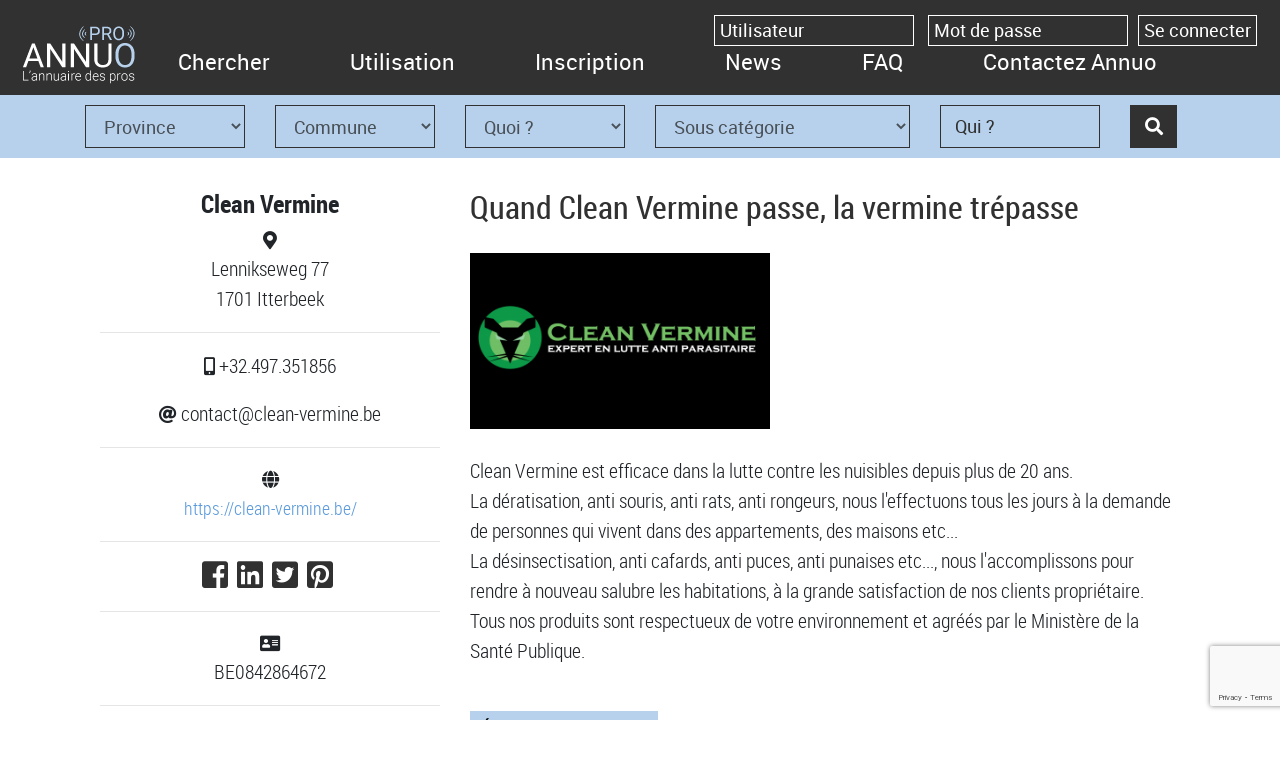

--- FILE ---
content_type: text/html; charset=UTF-8
request_url: https://annuo.be/societe/clean-vermine/
body_size: 10951
content:
<!doctype html>
<html lang="fr-FR" xmlns:fb="https://www.facebook.com/2008/fbml" xmlns:addthis="https://www.addthis.com/help/api-spec" >
    <head>
        <meta charset="UTF-8" />
		<link rel="pingback" href="https://annuo.be/xmlrpc.php" />
        <meta name="viewport" content="width=device-width, initial-scale=1, shrink-to-fit=no">
        <meta name='robots' content='max-image-preview:large' />
			<title>ANNUO - Clean Vermine - Quand Clean Vermine passe, la vermine trépasse - Itterbeek</title>
			
						<meta property="fb:app_id" content="367313440092875" />
			<link rel="canonical" href="https://annuo.be/societe/clean-vermine/" />
			<meta name="description" content="Clean Vermine 1701 Itterbeek belgique Quand Clean Vermine passe, la vermine trépasse Services aux particuliers,Élimination nuisibles" />
			<meta name="keywords" content="Clean Vermine,1701,Itterbeek,belgique,Quand Clean Vermine passe, la vermine trépasse,Services aux particuliers,Élimination nuisibles" />
			<meta property="og:title" content="Annuo : Clean Vermine" />
			<meta property="og:type" content="article" />
			<meta property="og:url" content="https://annuo.be/societe/clean-vermine/" />
			<meta property="og:description" content="Quand Clean Vermine passe, la vermine trépasse" />
									<meta property="og:image" content="https://annuo.be/wp-content/themes/zeuscomp/images-membres/1101856050.png" />
						<meta property="og:image:alt" content="Quand Clean Vermine passe, la vermine trépasse" />
						<link rel="alternate" hreflang="fr-be" href="https://annuo.be/societe/clean-vermine/">	<script type="application/ld+json">
	{
	 "@context" : "http://schema.org",
	 "@type" : "Organization",
	 "name" : "Annuo",
	 "url" : "https://annuo.be",
	 "sameAs" : [
		"https://www.facebook.com/annuopro/",
		"https://twitter.com/Annuozeus"
	  ]
	}
	</script>
	<link rel='dns-prefetch' href='//www.google.com' />
<link rel='dns-prefetch' href='//cdnjs.cloudflare.com' />
<link rel='dns-prefetch' href='//maxcdn.bootstrapcdn.com' />
<link rel='dns-prefetch' href='//s7.addthis.com' />
<link rel='dns-prefetch' href='//use.fontawesome.com' />
<link rel="alternate" title="oEmbed (JSON)" type="application/json+oembed" href="https://annuo.be/wp-json/oembed/1.0/embed?url=https%3A%2F%2Fannuo.be%2Fsociete%2F" />
<link rel="alternate" title="oEmbed (XML)" type="text/xml+oembed" href="https://annuo.be/wp-json/oembed/1.0/embed?url=https%3A%2F%2Fannuo.be%2Fsociete%2F&#038;format=xml" />
<style id='wp-img-auto-sizes-contain-inline-css' type='text/css'>
img:is([sizes=auto i],[sizes^="auto," i]){contain-intrinsic-size:3000px 1500px}
/*# sourceURL=wp-img-auto-sizes-contain-inline-css */
</style>
<link rel='stylesheet' id='boostrap.min-css' href='https://annuo.be/wp-content/themes/zeuscomp/css/bootstrap.min.css?ver=6.9' type='text/css' media='all' />
<link rel='stylesheet' id='fontawesome-css' href='https://use.fontawesome.com/releases/v5.1.0/css/all.css?ver=6.9' type='text/css' media='all' />
<link rel='stylesheet' id='zeus-style-css' href='https://annuo.be/wp-content/themes/zeuscomp/css/style.css?ver=6.9' type='text/css' media='all' />
<link rel='stylesheet' id='zeus-fonts-css' href='https://annuo.be/wp-content/themes/zeuscomp/fonts/fonts.css?ver=6.9' type='text/css' media='all' />
<link rel='stylesheet' id='datepicker-style-css' href='https://annuo.be/wp-content/themes/zeuscomp/css/bootstrap-datepicker.min.css?ver=6.9' type='text/css' media='all' />
<style id='wp-emoji-styles-inline-css' type='text/css'>

	img.wp-smiley, img.emoji {
		display: inline !important;
		border: none !important;
		box-shadow: none !important;
		height: 1em !important;
		width: 1em !important;
		margin: 0 0.07em !important;
		vertical-align: -0.1em !important;
		background: none !important;
		padding: 0 !important;
	}
/*# sourceURL=wp-emoji-styles-inline-css */
</style>
<style id='wp-block-library-inline-css' type='text/css'>
:root{--wp-block-synced-color:#7a00df;--wp-block-synced-color--rgb:122,0,223;--wp-bound-block-color:var(--wp-block-synced-color);--wp-editor-canvas-background:#ddd;--wp-admin-theme-color:#007cba;--wp-admin-theme-color--rgb:0,124,186;--wp-admin-theme-color-darker-10:#006ba1;--wp-admin-theme-color-darker-10--rgb:0,107,160.5;--wp-admin-theme-color-darker-20:#005a87;--wp-admin-theme-color-darker-20--rgb:0,90,135;--wp-admin-border-width-focus:2px}@media (min-resolution:192dpi){:root{--wp-admin-border-width-focus:1.5px}}.wp-element-button{cursor:pointer}:root .has-very-light-gray-background-color{background-color:#eee}:root .has-very-dark-gray-background-color{background-color:#313131}:root .has-very-light-gray-color{color:#eee}:root .has-very-dark-gray-color{color:#313131}:root .has-vivid-green-cyan-to-vivid-cyan-blue-gradient-background{background:linear-gradient(135deg,#00d084,#0693e3)}:root .has-purple-crush-gradient-background{background:linear-gradient(135deg,#34e2e4,#4721fb 50%,#ab1dfe)}:root .has-hazy-dawn-gradient-background{background:linear-gradient(135deg,#faaca8,#dad0ec)}:root .has-subdued-olive-gradient-background{background:linear-gradient(135deg,#fafae1,#67a671)}:root .has-atomic-cream-gradient-background{background:linear-gradient(135deg,#fdd79a,#004a59)}:root .has-nightshade-gradient-background{background:linear-gradient(135deg,#330968,#31cdcf)}:root .has-midnight-gradient-background{background:linear-gradient(135deg,#020381,#2874fc)}:root{--wp--preset--font-size--normal:16px;--wp--preset--font-size--huge:42px}.has-regular-font-size{font-size:1em}.has-larger-font-size{font-size:2.625em}.has-normal-font-size{font-size:var(--wp--preset--font-size--normal)}.has-huge-font-size{font-size:var(--wp--preset--font-size--huge)}.has-text-align-center{text-align:center}.has-text-align-left{text-align:left}.has-text-align-right{text-align:right}.has-fit-text{white-space:nowrap!important}#end-resizable-editor-section{display:none}.aligncenter{clear:both}.items-justified-left{justify-content:flex-start}.items-justified-center{justify-content:center}.items-justified-right{justify-content:flex-end}.items-justified-space-between{justify-content:space-between}.screen-reader-text{border:0;clip-path:inset(50%);height:1px;margin:-1px;overflow:hidden;padding:0;position:absolute;width:1px;word-wrap:normal!important}.screen-reader-text:focus{background-color:#ddd;clip-path:none;color:#444;display:block;font-size:1em;height:auto;left:5px;line-height:normal;padding:15px 23px 14px;text-decoration:none;top:5px;width:auto;z-index:100000}html :where(.has-border-color){border-style:solid}html :where([style*=border-top-color]){border-top-style:solid}html :where([style*=border-right-color]){border-right-style:solid}html :where([style*=border-bottom-color]){border-bottom-style:solid}html :where([style*=border-left-color]){border-left-style:solid}html :where([style*=border-width]){border-style:solid}html :where([style*=border-top-width]){border-top-style:solid}html :where([style*=border-right-width]){border-right-style:solid}html :where([style*=border-bottom-width]){border-bottom-style:solid}html :where([style*=border-left-width]){border-left-style:solid}html :where(img[class*=wp-image-]){height:auto;max-width:100%}:where(figure){margin:0 0 1em}html :where(.is-position-sticky){--wp-admin--admin-bar--position-offset:var(--wp-admin--admin-bar--height,0px)}@media screen and (max-width:600px){html :where(.is-position-sticky){--wp-admin--admin-bar--position-offset:0px}}

/*# sourceURL=wp-block-library-inline-css */
</style><style id='global-styles-inline-css' type='text/css'>
:root{--wp--preset--aspect-ratio--square: 1;--wp--preset--aspect-ratio--4-3: 4/3;--wp--preset--aspect-ratio--3-4: 3/4;--wp--preset--aspect-ratio--3-2: 3/2;--wp--preset--aspect-ratio--2-3: 2/3;--wp--preset--aspect-ratio--16-9: 16/9;--wp--preset--aspect-ratio--9-16: 9/16;--wp--preset--color--black: #000000;--wp--preset--color--cyan-bluish-gray: #abb8c3;--wp--preset--color--white: #ffffff;--wp--preset--color--pale-pink: #f78da7;--wp--preset--color--vivid-red: #cf2e2e;--wp--preset--color--luminous-vivid-orange: #ff6900;--wp--preset--color--luminous-vivid-amber: #fcb900;--wp--preset--color--light-green-cyan: #7bdcb5;--wp--preset--color--vivid-green-cyan: #00d084;--wp--preset--color--pale-cyan-blue: #8ed1fc;--wp--preset--color--vivid-cyan-blue: #0693e3;--wp--preset--color--vivid-purple: #9b51e0;--wp--preset--gradient--vivid-cyan-blue-to-vivid-purple: linear-gradient(135deg,rgb(6,147,227) 0%,rgb(155,81,224) 100%);--wp--preset--gradient--light-green-cyan-to-vivid-green-cyan: linear-gradient(135deg,rgb(122,220,180) 0%,rgb(0,208,130) 100%);--wp--preset--gradient--luminous-vivid-amber-to-luminous-vivid-orange: linear-gradient(135deg,rgb(252,185,0) 0%,rgb(255,105,0) 100%);--wp--preset--gradient--luminous-vivid-orange-to-vivid-red: linear-gradient(135deg,rgb(255,105,0) 0%,rgb(207,46,46) 100%);--wp--preset--gradient--very-light-gray-to-cyan-bluish-gray: linear-gradient(135deg,rgb(238,238,238) 0%,rgb(169,184,195) 100%);--wp--preset--gradient--cool-to-warm-spectrum: linear-gradient(135deg,rgb(74,234,220) 0%,rgb(151,120,209) 20%,rgb(207,42,186) 40%,rgb(238,44,130) 60%,rgb(251,105,98) 80%,rgb(254,248,76) 100%);--wp--preset--gradient--blush-light-purple: linear-gradient(135deg,rgb(255,206,236) 0%,rgb(152,150,240) 100%);--wp--preset--gradient--blush-bordeaux: linear-gradient(135deg,rgb(254,205,165) 0%,rgb(254,45,45) 50%,rgb(107,0,62) 100%);--wp--preset--gradient--luminous-dusk: linear-gradient(135deg,rgb(255,203,112) 0%,rgb(199,81,192) 50%,rgb(65,88,208) 100%);--wp--preset--gradient--pale-ocean: linear-gradient(135deg,rgb(255,245,203) 0%,rgb(182,227,212) 50%,rgb(51,167,181) 100%);--wp--preset--gradient--electric-grass: linear-gradient(135deg,rgb(202,248,128) 0%,rgb(113,206,126) 100%);--wp--preset--gradient--midnight: linear-gradient(135deg,rgb(2,3,129) 0%,rgb(40,116,252) 100%);--wp--preset--font-size--small: 13px;--wp--preset--font-size--medium: 20px;--wp--preset--font-size--large: 36px;--wp--preset--font-size--x-large: 42px;--wp--preset--spacing--20: 0.44rem;--wp--preset--spacing--30: 0.67rem;--wp--preset--spacing--40: 1rem;--wp--preset--spacing--50: 1.5rem;--wp--preset--spacing--60: 2.25rem;--wp--preset--spacing--70: 3.38rem;--wp--preset--spacing--80: 5.06rem;--wp--preset--shadow--natural: 6px 6px 9px rgba(0, 0, 0, 0.2);--wp--preset--shadow--deep: 12px 12px 50px rgba(0, 0, 0, 0.4);--wp--preset--shadow--sharp: 6px 6px 0px rgba(0, 0, 0, 0.2);--wp--preset--shadow--outlined: 6px 6px 0px -3px rgb(255, 255, 255), 6px 6px rgb(0, 0, 0);--wp--preset--shadow--crisp: 6px 6px 0px rgb(0, 0, 0);}:where(.is-layout-flex){gap: 0.5em;}:where(.is-layout-grid){gap: 0.5em;}body .is-layout-flex{display: flex;}.is-layout-flex{flex-wrap: wrap;align-items: center;}.is-layout-flex > :is(*, div){margin: 0;}body .is-layout-grid{display: grid;}.is-layout-grid > :is(*, div){margin: 0;}:where(.wp-block-columns.is-layout-flex){gap: 2em;}:where(.wp-block-columns.is-layout-grid){gap: 2em;}:where(.wp-block-post-template.is-layout-flex){gap: 1.25em;}:where(.wp-block-post-template.is-layout-grid){gap: 1.25em;}.has-black-color{color: var(--wp--preset--color--black) !important;}.has-cyan-bluish-gray-color{color: var(--wp--preset--color--cyan-bluish-gray) !important;}.has-white-color{color: var(--wp--preset--color--white) !important;}.has-pale-pink-color{color: var(--wp--preset--color--pale-pink) !important;}.has-vivid-red-color{color: var(--wp--preset--color--vivid-red) !important;}.has-luminous-vivid-orange-color{color: var(--wp--preset--color--luminous-vivid-orange) !important;}.has-luminous-vivid-amber-color{color: var(--wp--preset--color--luminous-vivid-amber) !important;}.has-light-green-cyan-color{color: var(--wp--preset--color--light-green-cyan) !important;}.has-vivid-green-cyan-color{color: var(--wp--preset--color--vivid-green-cyan) !important;}.has-pale-cyan-blue-color{color: var(--wp--preset--color--pale-cyan-blue) !important;}.has-vivid-cyan-blue-color{color: var(--wp--preset--color--vivid-cyan-blue) !important;}.has-vivid-purple-color{color: var(--wp--preset--color--vivid-purple) !important;}.has-black-background-color{background-color: var(--wp--preset--color--black) !important;}.has-cyan-bluish-gray-background-color{background-color: var(--wp--preset--color--cyan-bluish-gray) !important;}.has-white-background-color{background-color: var(--wp--preset--color--white) !important;}.has-pale-pink-background-color{background-color: var(--wp--preset--color--pale-pink) !important;}.has-vivid-red-background-color{background-color: var(--wp--preset--color--vivid-red) !important;}.has-luminous-vivid-orange-background-color{background-color: var(--wp--preset--color--luminous-vivid-orange) !important;}.has-luminous-vivid-amber-background-color{background-color: var(--wp--preset--color--luminous-vivid-amber) !important;}.has-light-green-cyan-background-color{background-color: var(--wp--preset--color--light-green-cyan) !important;}.has-vivid-green-cyan-background-color{background-color: var(--wp--preset--color--vivid-green-cyan) !important;}.has-pale-cyan-blue-background-color{background-color: var(--wp--preset--color--pale-cyan-blue) !important;}.has-vivid-cyan-blue-background-color{background-color: var(--wp--preset--color--vivid-cyan-blue) !important;}.has-vivid-purple-background-color{background-color: var(--wp--preset--color--vivid-purple) !important;}.has-black-border-color{border-color: var(--wp--preset--color--black) !important;}.has-cyan-bluish-gray-border-color{border-color: var(--wp--preset--color--cyan-bluish-gray) !important;}.has-white-border-color{border-color: var(--wp--preset--color--white) !important;}.has-pale-pink-border-color{border-color: var(--wp--preset--color--pale-pink) !important;}.has-vivid-red-border-color{border-color: var(--wp--preset--color--vivid-red) !important;}.has-luminous-vivid-orange-border-color{border-color: var(--wp--preset--color--luminous-vivid-orange) !important;}.has-luminous-vivid-amber-border-color{border-color: var(--wp--preset--color--luminous-vivid-amber) !important;}.has-light-green-cyan-border-color{border-color: var(--wp--preset--color--light-green-cyan) !important;}.has-vivid-green-cyan-border-color{border-color: var(--wp--preset--color--vivid-green-cyan) !important;}.has-pale-cyan-blue-border-color{border-color: var(--wp--preset--color--pale-cyan-blue) !important;}.has-vivid-cyan-blue-border-color{border-color: var(--wp--preset--color--vivid-cyan-blue) !important;}.has-vivid-purple-border-color{border-color: var(--wp--preset--color--vivid-purple) !important;}.has-vivid-cyan-blue-to-vivid-purple-gradient-background{background: var(--wp--preset--gradient--vivid-cyan-blue-to-vivid-purple) !important;}.has-light-green-cyan-to-vivid-green-cyan-gradient-background{background: var(--wp--preset--gradient--light-green-cyan-to-vivid-green-cyan) !important;}.has-luminous-vivid-amber-to-luminous-vivid-orange-gradient-background{background: var(--wp--preset--gradient--luminous-vivid-amber-to-luminous-vivid-orange) !important;}.has-luminous-vivid-orange-to-vivid-red-gradient-background{background: var(--wp--preset--gradient--luminous-vivid-orange-to-vivid-red) !important;}.has-very-light-gray-to-cyan-bluish-gray-gradient-background{background: var(--wp--preset--gradient--very-light-gray-to-cyan-bluish-gray) !important;}.has-cool-to-warm-spectrum-gradient-background{background: var(--wp--preset--gradient--cool-to-warm-spectrum) !important;}.has-blush-light-purple-gradient-background{background: var(--wp--preset--gradient--blush-light-purple) !important;}.has-blush-bordeaux-gradient-background{background: var(--wp--preset--gradient--blush-bordeaux) !important;}.has-luminous-dusk-gradient-background{background: var(--wp--preset--gradient--luminous-dusk) !important;}.has-pale-ocean-gradient-background{background: var(--wp--preset--gradient--pale-ocean) !important;}.has-electric-grass-gradient-background{background: var(--wp--preset--gradient--electric-grass) !important;}.has-midnight-gradient-background{background: var(--wp--preset--gradient--midnight) !important;}.has-small-font-size{font-size: var(--wp--preset--font-size--small) !important;}.has-medium-font-size{font-size: var(--wp--preset--font-size--medium) !important;}.has-large-font-size{font-size: var(--wp--preset--font-size--large) !important;}.has-x-large-font-size{font-size: var(--wp--preset--font-size--x-large) !important;}
/*# sourceURL=global-styles-inline-css */
</style>

<style id='classic-theme-styles-inline-css' type='text/css'>
/*! This file is auto-generated */
.wp-block-button__link{color:#fff;background-color:#32373c;border-radius:9999px;box-shadow:none;text-decoration:none;padding:calc(.667em + 2px) calc(1.333em + 2px);font-size:1.125em}.wp-block-file__button{background:#32373c;color:#fff;text-decoration:none}
/*# sourceURL=/wp-includes/css/classic-themes.min.css */
</style>
<link rel='stylesheet' id='contact-form-7-css' href='https://annuo.be/wp-content/plugins/contact-form-7/includes/css/styles.css?ver=6.1.4' type='text/css' media='all' />
<link rel='stylesheet' id='responsive-lightbox-featherlight-css' href='https://annuo.be/wp-content/plugins/responsive-lightbox/assets/featherlight/featherlight.min.css?ver=1.7.14' type='text/css' media='all' />
<link rel='stylesheet' id='responsive-lightbox-featherlight-gallery-css' href='https://annuo.be/wp-content/plugins/responsive-lightbox/assets/featherlight/featherlight.gallery.min.css?ver=1.7.14' type='text/css' media='all' />
<link rel='stylesheet' id='addthis_all_pages-css' href='https://annuo.be/wp-content/plugins/addthis/frontend/build/addthis_wordpress_public.min.css?ver=6.9' type='text/css' media='all' />
<script type="text/javascript" src="https://annuo.be/wp-includes/js/jquery/jquery.min.js?ver=3.7.1" id="jquery-core-js"></script>
<script type="text/javascript" src="https://annuo.be/wp-includes/js/jquery/jquery-migrate.min.js?ver=3.4.1" id="jquery-migrate-js"></script>
<script type="text/javascript" src="https://annuo.be/wp-content/plugins/responsive-lightbox/assets/featherlight/featherlight.min.js?ver=1.7.14" id="responsive-lightbox-featherlight-js"></script>
<script type="text/javascript" src="https://annuo.be/wp-content/plugins/responsive-lightbox/assets/featherlight/featherlight.gallery.min.js?ver=1.7.14" id="responsive-lightbox-featherlight-gallery-js"></script>
<script type="text/javascript" src="https://annuo.be/wp-includes/js/underscore.min.js?ver=1.13.7" id="underscore-js"></script>
<script type="text/javascript" src="https://annuo.be/wp-content/plugins/responsive-lightbox/assets/infinitescroll/infinite-scroll.pkgd.min.js?ver=4.0.1" id="responsive-lightbox-infinite-scroll-js"></script>
<script type="text/javascript" id="responsive-lightbox-js-before">
/* <![CDATA[ */
var rlArgs = {"script":"featherlight","selector":"lightbox","customEvents":"","activeGalleries":true,"openSpeed":250,"closeSpeed":250,"closeOnClick":"background","closeOnEsc":true,"galleryFadeIn":100,"galleryFadeOut":300,"woocommerce_gallery":false,"ajaxurl":"https:\/\/annuo.be\/wp-admin\/admin-ajax.php","nonce":"e91cc52fb3","preview":false,"postId":168,"scriptExtension":false};

//# sourceURL=responsive-lightbox-js-before
/* ]]> */
</script>
<script type="text/javascript" src="https://annuo.be/wp-content/plugins/responsive-lightbox/js/front.js?ver=2.5.5" id="responsive-lightbox-js"></script>
<link rel="https://api.w.org/" href="https://annuo.be/wp-json/" /><link rel="alternate" title="JSON" type="application/json" href="https://annuo.be/wp-json/wp/v2/pages/168" /><link rel="EditURI" type="application/rsd+xml" title="RSD" href="https://annuo.be/xmlrpc.php?rsd" />
<meta name="generator" content="WordPress 6.9" />
<link rel="canonical" href="https://annuo.be/societe/" />
<link rel='shortlink' href='https://annuo.be/?p=168' />
<link rel="icon" href="https://annuo.be/wp-content/uploads/2018/12/favicon.png" sizes="32x32" />
<link rel="icon" href="https://annuo.be/wp-content/uploads/2018/12/favicon.png" sizes="192x192" />
<link rel="apple-touch-icon" href="https://annuo.be/wp-content/uploads/2018/12/favicon.png" />
<meta name="msapplication-TileImage" content="https://annuo.be/wp-content/uploads/2018/12/favicon.png" />
		<script>
		  (function(i,s,o,g,r,a,m){i['GoogleAnalyticsObject']=r;i[r]=i[r]||function(){
		  (i[r].q=i[r].q||[]).push(arguments)},i[r].l=1*new Date();a=s.createElement(o),
		  m=s.getElementsByTagName(o)[0];a.async=1;a.src=g;m.parentNode.insertBefore(a,m)
		  })(window,document,'script','//www.google-analytics.com/analytics.js','ga');

		  ga('create', 'UA-51506386-1', 'annuo.be');
		  ga('send', 'pageview');
		</script>
    </head>

 <body class="wp-singular page-template page-template-templates page-template-withouttitle page-template-templateswithouttitle-php page page-id-168 wp-theme-zeuscomp" >
		<header class="headerBlack">
				<nav class="navbar navbar-expand-lg navbar-dark">
			<figure>
				<a href="https://annuo.be"><img id="logo" src="https://annuo.be/wp-content/themes/zeuscomp/images/logo-fond-noir.png" alt="logo d'Annuo"/></a>
			</figure>
			
		  <button class="navbar-toggler" type="button" data-toggle="collapse" data-target="#navbarSupportedContent" aria-controls="navbarSupportedContent" aria-expanded="false" aria-label="Toggle navigation">
			<span class="navbar-toggler-icon"></span>
		  </button>
		 
			<div class="collapse navbar-collapse" id="navbarSupportedContent">
				<div class="menu-principal-container">
					<ul class="navbar-nav mr-auto">
						<div class="menu-principal-container"><ul id="menu-principal" class="menu"><li id="menu-item-379" class="menu-item menu-item-type-custom menu-item-object-custom menu-item-379"><a href="/chercher/">Chercher</a></li>
<li id="menu-item-93" class="menu-item menu-item-type-post_type menu-item-object-page menu-item-93"><a href="https://annuo.be/utilisation/">Utilisation</a></li>
<li id="menu-item-162" class="menu-item menu-item-type-post_type menu-item-object-page menu-item-162"><a href="https://annuo.be/inscription/">Inscription</a></li>
<li id="menu-item-101" class="menu-item menu-item-type-taxonomy menu-item-object-category menu-item-101"><a href="https://annuo.be/category/news/">News</a></li>
<li id="menu-item-109" class="menu-item menu-item-type-post_type menu-item-object-page menu-item-109"><a href="https://annuo.be/faq/">FAQ</a></li>
<li id="menu-item-131" class="menu-item menu-item-type-post_type menu-item-object-page menu-item-131"><a href="https://annuo.be/contact/">Contactez Annuo</a></li>
</ul></div>					</ul>
				</div>
			</div>
		</nav>
		<form name="log-in" id="log-in" action="https://annuo.be/wp-login.php" method="post"><p class="login-username">
				<label for="user-login"></label>
				<input type="text" name="log" id="user-login" autocomplete="username" class="input" value="" size="20" />
			</p><p class="login-password">
				<label for="user-pass"></label>
				<input type="password" name="pwd" id="user-pass" autocomplete="current-password" spellcheck="false" class="input" value="" size="20" />
			</p><p class="login-remember"><label><input name="rememberme" type="checkbox" id="rememberme" value="forever" /> Se souvenir de moi</label></p><p class="login-submit">
				<input type="submit" name="wp-submit" id="wp-submit" class="button button-primary" value="Se connecter" />
				<input type="hidden" name="redirect_to" value="https://annuo.be/" />
			</p></form>	</header>
	<div class="container-fluid bg-wrap-3 barrerecherche ">
	  <div class="container nopadding">
		<div class="row">
		 <form class="form-inline" action="https://annuo.be/chercher/" method="get">
			<!--
			<p class="col-md-2 text-center">Que cherchez-vous</p>
			-->
						<div class="col-md-2">
				<select name="province" id="selectProvince" class="form-control">
					<option value="">Province</option>
											<option value="5" >Anvers</option>
												<option value="6" >Brabant Flamand</option>
												<option value="7" >Brabant Wallon</option>
												<option value="1" >Bruxelles</option>
												<option value="2" >Flandre Occidentale</option>
												<option value="3" >Flandre Orientale</option>
												<option value="4" >Hainaut</option>
												<option value="10" >Liege</option>
												<option value="9" >Limbourg</option>
												<option value="11" >Luxembourg</option>
												<option value="8" >Namur</option>
										</select>
				<input type="hidden" id="province-selected" value=""/>
			</div>
			<div class="col-md-2">
				<select name="commune" id="selectCommune" class="form-control">
					<option value="">Commune</option>
				</select>
				<input type="hidden" id="commune-selected" value=""/>
			</div>
			<div class="col-md-2">
				<select name="quoi" id="selectQuoi" class="form-control">
					<option value="">Quoi ?</option>
											<option value="519" >Abattoir</option>
												<option value="503" >Agence artistique</option>
												<option value="1" >Agence immobilière</option>
												<option value="344" >Agriculture</option>
												<option value="620" >Animaux</option>
												<option value="301" >Arts et Culture</option>
												<option value="2" >Assurance</option>
												<option value="3" >Avocat</option>
												<option value="4" >Banque</option>
												<option value="5" >Bâtiment</option>
												<option value="306" >Beauté</option>
												<option value="671" >Certification</option>
												<option value="6" >Cinéma</option>
												<option value="7" >Commerce</option>
												<option value="407" >Construction</option>
												<option value="443" >Cours</option>
												<option value="576" >Décoration</option>
												<option value="459" >E-Commerce</option>
												<option value="678" >Ecole</option>
												<option value="8" >Electroménager</option>
												<option value="468" >Electronique</option>
												<option value="327" >Elevage</option>
												<option value="532" >Engins de génie civil</option>
												<option value="640" >Enseignement</option>
												<option value="406" >Enseignement</option>
												<option value="394" >Environnemental</option>
												<option value="9" >Equipements aux Entreprises</option>
												<option value="565" >Exploitation Forestière</option>
												<option value="10" >Formation</option>
												<option value="425" >Grossiste</option>
												<option value="15" >Horeca</option>
												<option value="11" >Industrie</option>
												<option value="12" >Informatique</option>
												<option value="13" >Internet</option>
												<option value="14" >Jardin</option>
												<option value="549" >Motorhome</option>
												<option value="16" >Photographe</option>
												<option value="17" >Santé</option>
												<option value="18" >Service aux entreprises</option>
												<option value="24" >Services aux particuliers</option>
												<option value="448" >Soins esthétiques</option>
												<option value="540" >Spectacles</option>
												<option value="19" >Sport</option>
												<option value="20" >Tourisme</option>
												<option value="21" >Transport</option>
												<option value="537" >Travaux public</option>
												<option value="22" >Véhicule - Auto</option>
												<option value="478" >Véhicule - Camion</option>
												<option value="476" >Véhicule - Moto</option>
												<option value="477" >Véhicule - Vélo</option>
												<option value="23" >Vêtement</option>
										</select>
				<input type="hidden" id="quoi-selected" value=""/>
			</div>
			<div class="col-md-3">
				<select name="quoiSous" id="selectQuoiSous" class="form-control">
					<option value="">Sous catégorie</option>
				</select>
								<input type="hidden" id="quoiSous-selected" value=""/>
			</div>
			<div class="col-md-2">
								<input type="text" placeholder="Qui ?" name="qui" class="form-control" value=""/>
			</div>
			<div class="col-md-1">
				<button class="btn btnsubmit" type="submit"/><i class="fas fa-search"></i></button>
			</div>
		 </form>
	  </div>
	  </div>
	</div>
	
<div class="container wrapperWithoutTitle" id="wrapper">
				<div class="row">
				<div class="col-xs-12 col-lg-4 text-center">
					<h1>Clean Vermine</h1>
					<i class="fas fa-map-marker-alt"></i>
					<p>Lennikseweg 77<br>1701 Itterbeek</p>
					<hr>
					<p>
										<i class="fas fa-mobile-alt"></i> +32.497.351856<br>
										</p>
										
					<p>
					<i class="fas fa-at"></i> contact@clean-vermine.be					</p>
										<hr>
										<i class="fas fa-globe"></i>
															<p style="margin-bottom:5px"><a href="https://clean-vermine.be/" target="_blank">https://clean-vermine.be/</a></p>
					<hr>					<a href="https://www.facebook.com/deratisation.bruxelles/" target="_blank"><i class="fab fa-facebook-square icone_reseaux"></i></a>
										<a href="https://www.linkedin.com/in/clean-vermine-3a5b4b48/" target="_blank"><i class="fab fa-linkedin icone_reseaux"></i></a>
										<a href="https://twitter.com/cleanvermine" target="_blank"><i class="fab fa-twitter-square icone_reseaux"></i></a>
										<a href="https://www.pinterest.com/05cp42whjvtnyhkr9l85lx8dbyjed1/" target="_blank"><i class="fab fa-pinterest-square icone_reseaux"></i></a>
					<hr>					<i class="fas fa-address-card"></i>
					<p>BE0842864672</p>
					<hr>
										
									</div>
				<div class="col-xs-12 col-lg-8">
										<div class="row">
						<h2>Quand Clean Vermine passe, la vermine trépasse</h2>
					</div>
					<br>
					<div class="row">
												<div class="grayscale">
							<div>
								<a href="../../wp-content/themes/zeuscomp/images-membres/1101856050.png" rel="lightbox">
									<img src="../../wp-content/themes/zeuscomp/images-membres/1101856050.png" id="img-fiche" alt="1101856050.png"> 
								</a>
							</div>
							<br/>
						</div>
											</div>
					<div class="row">
												<p>
							Clean Vermine est efficace dans la lutte contre les nuisibles depuis plus de 20 ans.<br />
La dératisation, anti souris, anti rats, anti rongeurs, nous l'effectuons tous les jours à la demande de personnes qui vivent dans des appartements, des maisons etc...<br />
La désinsectisation, anti cafards, anti puces, anti punaises etc..., nous l'accomplissons pour rendre à nouveau salubre les habitations, à la grande satisfaction de nos clients propriétaire.<br />
Tous nos produits sont respectueux de votre environnement et agréés par le Ministère de la Santé Publique.						</p>
					</div>
					<br>
					<div class="row">
						<ul id="categories-fiche-societe">
															<li><a href="https://annuo.be/chercher/?quoi=24&quoiSous=199">Élimination nuisibles</a></li>
								 
						</ul>
					</div>
				</div>
			</div>
			<div class="row">
				</div></div>
				
							</div>
			<div class="at-above-post-page addthis_tool" data-url="https://annuo.be/societe/"></div>
<!-- AddThis Advanced Settings above via filter on the_content --><!-- AddThis Advanced Settings below via filter on the_content --><!-- AddThis Advanced Settings generic via filter on the_content --><!-- AddThis Share Buttons above via filter on the_content --><!-- AddThis Share Buttons below via filter on the_content --><div class="at-below-post-page addthis_tool" data-url="https://annuo.be/societe/"></div><!-- AddThis Share Buttons generic via filter on the_content --></div>

		
		<footer class="container-fluid bg-wrap-footer">
			<div class="container wrap-footer nopadding">
				<div class="row">
					<div class="col-md-3 col-xs-12 nopadding borderwhite text-left">
						<div class="menu-principal-container"><ul id="menu-principal-1" class="menu"><li class="menu-item menu-item-type-custom menu-item-object-custom menu-item-379"><a href="/chercher/">Chercher</a></li>
<li class="menu-item menu-item-type-post_type menu-item-object-page menu-item-93"><a href="https://annuo.be/utilisation/">Utilisation</a></li>
<li class="menu-item menu-item-type-post_type menu-item-object-page menu-item-162"><a href="https://annuo.be/inscription/">Inscription</a></li>
<li class="menu-item menu-item-type-taxonomy menu-item-object-category menu-item-101"><a href="https://annuo.be/category/news/">News</a></li>
<li class="menu-item menu-item-type-post_type menu-item-object-page menu-item-109"><a href="https://annuo.be/faq/">FAQ</a></li>
<li class="menu-item menu-item-type-post_type menu-item-object-page menu-item-131"><a href="https://annuo.be/contact/">Contactez Annuo</a></li>
</ul></div>						<a href="https://annuo.be/sitemap-categories/" class="lienspecial">Catégories</a>
						<a href="https://annuo.be/sitemap-province-ville/" class="lienspecial">Province - Ville</a>
					</div>
					
					<div class="col-md-6 col-xs-12 footer-central nopadding borderwhite text-left">
						<p>Annuo est une réalisation de <a href="https://www.zeuscomputer.be" target="_blank" rel="noopener">Zeus Computer</a> ,<br />
votre partenaire Informatique depuis 1994.<br />
Site Internet, Logo, Référencement, Logiciels sur mesure,<br />
de Gestion, de Caisse, &#8230;</p>
					</div>
					
					<div class="col-md-3 col-xs-12 footer-right nopadding text-left">
						<div class="fb-like" data-colorscheme="dark" data-href="https://www.facebook.com/pages/Annuo-lannuaire-des-pros/151821921522848" data-size="large" data-width="290" data-layout="standard" data-action="like" ></div>
						<div class="reseaux-sociaux">
							<ul>
								<li><a href="https://www.facebook.com/annuopro/" target="_blank"><img src="https://annuo.be/wp-content/themes/zeuscomp/images/logo-fb.png" alt="Facebook"/></a></li>																							</ul>
						</div>	
					</div>
				</div>
				<div class="row">
					<div id="copyright">
						<ul>
							<li><a href="https://annuo.be/copyright">Copyright</a></li>
							<li><a href="https://annuo.be/disclaimer">Disclaimer</a></li>
							<li><a href="https://annuo.be/vie-privee">Vie privée</a></li>
							<!--<li><a href="https://annuo.be/localites">Localités</a></li>-->
							<li><a href="https://annuo.be/partenaires">Partenaires</a></li>
						</ul>
					</div>	
				</div>
			</div>
			<script type="speculationrules">
{"prefetch":[{"source":"document","where":{"and":[{"href_matches":"/*"},{"not":{"href_matches":["/wp-*.php","/wp-admin/*","/wp-content/uploads/*","/wp-content/*","/wp-content/plugins/*","/wp-content/themes/zeuscomp/*","/*\\?(.+)"]}},{"not":{"selector_matches":"a[rel~=\"nofollow\"]"}},{"not":{"selector_matches":".no-prefetch, .no-prefetch a"}}]},"eagerness":"conservative"}]}
</script>
<script type="text/javascript" src="https://www.google.com/recaptcha/api.js?ver=6.9" id="captcha-js"></script>
<script type="text/javascript" src="https://annuo.be/wp-content/themes/zeuscomp/js/jquery-3.3.1.min.js?ver=6.9" id="jquery-3.3.1.minnn-js"></script>
<script type="text/javascript" src="https://annuo.be/wp-content/themes/zeuscomp/js/scripts.js?ver=6.9" id="scripts-js"></script>
<script type="text/javascript" src="https://cdnjs.cloudflare.com/ajax/libs/popper.js/1.12.9/umd/popper.min.js?ver=6.9" id="pooper-js"></script>
<script type="text/javascript" src="https://maxcdn.bootstrapcdn.com/bootstrap/4.0.0/js/bootstrap.min.js?ver=6.9" id="bootstrap.min-js"></script>
<script type="text/javascript" src="https://annuo.be/wp-content/themes/zeuscomp/js/bootstrap-datepicker.min.js?ver=6.9" id="datepicker-js"></script>
<script type="text/javascript" src="https://annuo.be/wp-content/themes/zeuscomp/js/ajax.js?ver=6.9" id="ajax-js"></script>
<script type="text/javascript" src="https://annuo.be/wp-includes/js/dist/hooks.min.js?ver=dd5603f07f9220ed27f1" id="wp-hooks-js"></script>
<script type="text/javascript" src="https://annuo.be/wp-includes/js/dist/i18n.min.js?ver=c26c3dc7bed366793375" id="wp-i18n-js"></script>
<script type="text/javascript" id="wp-i18n-js-after">
/* <![CDATA[ */
wp.i18n.setLocaleData( { 'text direction\u0004ltr': [ 'ltr' ] } );
//# sourceURL=wp-i18n-js-after
/* ]]> */
</script>
<script type="text/javascript" src="https://annuo.be/wp-content/plugins/contact-form-7/includes/swv/js/index.js?ver=6.1.4" id="swv-js"></script>
<script type="text/javascript" id="contact-form-7-js-translations">
/* <![CDATA[ */
( function( domain, translations ) {
	var localeData = translations.locale_data[ domain ] || translations.locale_data.messages;
	localeData[""].domain = domain;
	wp.i18n.setLocaleData( localeData, domain );
} )( "contact-form-7", {"translation-revision-date":"2025-02-06 12:02:14+0000","generator":"GlotPress\/4.0.3","domain":"messages","locale_data":{"messages":{"":{"domain":"messages","plural-forms":"nplurals=2; plural=n > 1;","lang":"fr"},"This contact form is placed in the wrong place.":["Ce formulaire de contact est plac\u00e9 dans un mauvais endroit."],"Error:":["Erreur\u00a0:"]}},"comment":{"reference":"includes\/js\/index.js"}} );
//# sourceURL=contact-form-7-js-translations
/* ]]> */
</script>
<script type="text/javascript" id="contact-form-7-js-before">
/* <![CDATA[ */
var wpcf7 = {
    "api": {
        "root": "https:\/\/annuo.be\/wp-json\/",
        "namespace": "contact-form-7\/v1"
    }
};
//# sourceURL=contact-form-7-js-before
/* ]]> */
</script>
<script type="text/javascript" src="https://annuo.be/wp-content/plugins/contact-form-7/includes/js/index.js?ver=6.1.4" id="contact-form-7-js"></script>
<script type="text/javascript" src="https://annuo.be/wp-content/themes/zeuscomp/js/message.js?ver=1.0" id="message-js"></script>
<script type="text/javascript" src="https://annuo.be/wp-admin/admin-ajax.php?action=addthis_global_options_settings&amp;ver=6.9" id="addthis_global_options-js"></script>
<script type="text/javascript" src="https://s7.addthis.com/js/300/addthis_widget.js?ver=6.9#pubid=ra-5b430f64bbaadb58" id="addthis_widget-js"></script>
<script type="text/javascript" src="https://www.google.com/recaptcha/api.js?render=6LeJ55QUAAAAAPckNjZmYf3YY5Xr1OWqduOhHJjU&amp;ver=3.0" id="google-recaptcha-js"></script>
<script type="text/javascript" src="https://annuo.be/wp-includes/js/dist/vendor/wp-polyfill.min.js?ver=3.15.0" id="wp-polyfill-js"></script>
<script type="text/javascript" id="wpcf7-recaptcha-js-before">
/* <![CDATA[ */
var wpcf7_recaptcha = {
    "sitekey": "6LeJ55QUAAAAAPckNjZmYf3YY5Xr1OWqduOhHJjU",
    "actions": {
        "homepage": "homepage",
        "contactform": "contactform"
    }
};
//# sourceURL=wpcf7-recaptcha-js-before
/* ]]> */
</script>
<script type="text/javascript" src="https://annuo.be/wp-content/plugins/contact-form-7/modules/recaptcha/index.js?ver=6.1.4" id="wpcf7-recaptcha-js"></script>
<script id="wp-emoji-settings" type="application/json">
{"baseUrl":"https://s.w.org/images/core/emoji/17.0.2/72x72/","ext":".png","svgUrl":"https://s.w.org/images/core/emoji/17.0.2/svg/","svgExt":".svg","source":{"concatemoji":"https://annuo.be/wp-includes/js/wp-emoji-release.min.js?ver=6.9"}}
</script>
<script type="module">
/* <![CDATA[ */
/*! This file is auto-generated */
const a=JSON.parse(document.getElementById("wp-emoji-settings").textContent),o=(window._wpemojiSettings=a,"wpEmojiSettingsSupports"),s=["flag","emoji"];function i(e){try{var t={supportTests:e,timestamp:(new Date).valueOf()};sessionStorage.setItem(o,JSON.stringify(t))}catch(e){}}function c(e,t,n){e.clearRect(0,0,e.canvas.width,e.canvas.height),e.fillText(t,0,0);t=new Uint32Array(e.getImageData(0,0,e.canvas.width,e.canvas.height).data);e.clearRect(0,0,e.canvas.width,e.canvas.height),e.fillText(n,0,0);const a=new Uint32Array(e.getImageData(0,0,e.canvas.width,e.canvas.height).data);return t.every((e,t)=>e===a[t])}function p(e,t){e.clearRect(0,0,e.canvas.width,e.canvas.height),e.fillText(t,0,0);var n=e.getImageData(16,16,1,1);for(let e=0;e<n.data.length;e++)if(0!==n.data[e])return!1;return!0}function u(e,t,n,a){switch(t){case"flag":return n(e,"\ud83c\udff3\ufe0f\u200d\u26a7\ufe0f","\ud83c\udff3\ufe0f\u200b\u26a7\ufe0f")?!1:!n(e,"\ud83c\udde8\ud83c\uddf6","\ud83c\udde8\u200b\ud83c\uddf6")&&!n(e,"\ud83c\udff4\udb40\udc67\udb40\udc62\udb40\udc65\udb40\udc6e\udb40\udc67\udb40\udc7f","\ud83c\udff4\u200b\udb40\udc67\u200b\udb40\udc62\u200b\udb40\udc65\u200b\udb40\udc6e\u200b\udb40\udc67\u200b\udb40\udc7f");case"emoji":return!a(e,"\ud83e\u1fac8")}return!1}function f(e,t,n,a){let r;const o=(r="undefined"!=typeof WorkerGlobalScope&&self instanceof WorkerGlobalScope?new OffscreenCanvas(300,150):document.createElement("canvas")).getContext("2d",{willReadFrequently:!0}),s=(o.textBaseline="top",o.font="600 32px Arial",{});return e.forEach(e=>{s[e]=t(o,e,n,a)}),s}function r(e){var t=document.createElement("script");t.src=e,t.defer=!0,document.head.appendChild(t)}a.supports={everything:!0,everythingExceptFlag:!0},new Promise(t=>{let n=function(){try{var e=JSON.parse(sessionStorage.getItem(o));if("object"==typeof e&&"number"==typeof e.timestamp&&(new Date).valueOf()<e.timestamp+604800&&"object"==typeof e.supportTests)return e.supportTests}catch(e){}return null}();if(!n){if("undefined"!=typeof Worker&&"undefined"!=typeof OffscreenCanvas&&"undefined"!=typeof URL&&URL.createObjectURL&&"undefined"!=typeof Blob)try{var e="postMessage("+f.toString()+"("+[JSON.stringify(s),u.toString(),c.toString(),p.toString()].join(",")+"));",a=new Blob([e],{type:"text/javascript"});const r=new Worker(URL.createObjectURL(a),{name:"wpTestEmojiSupports"});return void(r.onmessage=e=>{i(n=e.data),r.terminate(),t(n)})}catch(e){}i(n=f(s,u,c,p))}t(n)}).then(e=>{for(const n in e)a.supports[n]=e[n],a.supports.everything=a.supports.everything&&a.supports[n],"flag"!==n&&(a.supports.everythingExceptFlag=a.supports.everythingExceptFlag&&a.supports[n]);var t;a.supports.everythingExceptFlag=a.supports.everythingExceptFlag&&!a.supports.flag,a.supports.everything||((t=a.source||{}).concatemoji?r(t.concatemoji):t.wpemoji&&t.twemoji&&(r(t.twemoji),r(t.wpemoji)))});
//# sourceURL=https://annuo.be/wp-includes/js/wp-emoji-loader.min.js
/* ]]> */
</script>
		</footer>
		
		
		<script>
		window.fbAsyncInit = function() {
		  FB.init({
			appId      : '367313440092875', //App-ID d'Annuo
			cookie     : true,  // enable cookies to allow the server to access 
								// the session
			xfbml      : true,  // parse social plugins on this page
			version    : 'v2.1' // use version 2.1
		  });
		  
		  /*FB.Event.subscribe('auth.login', function(response) {
		 // ------------------------------------------------------
		 // This is the callback if everything is ok
		 window.location.reload();
		 });
		 
		  
		  FB.getLoginStatus(function(response) {
			statusChangeCallback(response);
		  });

		  */};
		(function(d, s, id) {
		  var js, fjs = d.getElementsByTagName(s)[0];
		  if (d.getElementById(id)) return;
		  js = d.createElement(s); js.id = id;
		  js.src = "//connect.facebook.net/fr_FR/sdk.js";//723254287710835
		  fjs.parentNode.insertBefore(js, fjs);
		}(document, 'script', 'facebook-jssdk'));</script>
	</body>
</html>

--- FILE ---
content_type: text/html; charset=utf-8
request_url: https://www.google.com/recaptcha/api2/anchor?ar=1&k=6LeJ55QUAAAAAPckNjZmYf3YY5Xr1OWqduOhHJjU&co=aHR0cHM6Ly9hbm51by5iZTo0NDM.&hl=en&v=PoyoqOPhxBO7pBk68S4YbpHZ&size=invisible&anchor-ms=20000&execute-ms=30000&cb=d08plkoxmf1u
body_size: 48589
content:
<!DOCTYPE HTML><html dir="ltr" lang="en"><head><meta http-equiv="Content-Type" content="text/html; charset=UTF-8">
<meta http-equiv="X-UA-Compatible" content="IE=edge">
<title>reCAPTCHA</title>
<style type="text/css">
/* cyrillic-ext */
@font-face {
  font-family: 'Roboto';
  font-style: normal;
  font-weight: 400;
  font-stretch: 100%;
  src: url(//fonts.gstatic.com/s/roboto/v48/KFO7CnqEu92Fr1ME7kSn66aGLdTylUAMa3GUBHMdazTgWw.woff2) format('woff2');
  unicode-range: U+0460-052F, U+1C80-1C8A, U+20B4, U+2DE0-2DFF, U+A640-A69F, U+FE2E-FE2F;
}
/* cyrillic */
@font-face {
  font-family: 'Roboto';
  font-style: normal;
  font-weight: 400;
  font-stretch: 100%;
  src: url(//fonts.gstatic.com/s/roboto/v48/KFO7CnqEu92Fr1ME7kSn66aGLdTylUAMa3iUBHMdazTgWw.woff2) format('woff2');
  unicode-range: U+0301, U+0400-045F, U+0490-0491, U+04B0-04B1, U+2116;
}
/* greek-ext */
@font-face {
  font-family: 'Roboto';
  font-style: normal;
  font-weight: 400;
  font-stretch: 100%;
  src: url(//fonts.gstatic.com/s/roboto/v48/KFO7CnqEu92Fr1ME7kSn66aGLdTylUAMa3CUBHMdazTgWw.woff2) format('woff2');
  unicode-range: U+1F00-1FFF;
}
/* greek */
@font-face {
  font-family: 'Roboto';
  font-style: normal;
  font-weight: 400;
  font-stretch: 100%;
  src: url(//fonts.gstatic.com/s/roboto/v48/KFO7CnqEu92Fr1ME7kSn66aGLdTylUAMa3-UBHMdazTgWw.woff2) format('woff2');
  unicode-range: U+0370-0377, U+037A-037F, U+0384-038A, U+038C, U+038E-03A1, U+03A3-03FF;
}
/* math */
@font-face {
  font-family: 'Roboto';
  font-style: normal;
  font-weight: 400;
  font-stretch: 100%;
  src: url(//fonts.gstatic.com/s/roboto/v48/KFO7CnqEu92Fr1ME7kSn66aGLdTylUAMawCUBHMdazTgWw.woff2) format('woff2');
  unicode-range: U+0302-0303, U+0305, U+0307-0308, U+0310, U+0312, U+0315, U+031A, U+0326-0327, U+032C, U+032F-0330, U+0332-0333, U+0338, U+033A, U+0346, U+034D, U+0391-03A1, U+03A3-03A9, U+03B1-03C9, U+03D1, U+03D5-03D6, U+03F0-03F1, U+03F4-03F5, U+2016-2017, U+2034-2038, U+203C, U+2040, U+2043, U+2047, U+2050, U+2057, U+205F, U+2070-2071, U+2074-208E, U+2090-209C, U+20D0-20DC, U+20E1, U+20E5-20EF, U+2100-2112, U+2114-2115, U+2117-2121, U+2123-214F, U+2190, U+2192, U+2194-21AE, U+21B0-21E5, U+21F1-21F2, U+21F4-2211, U+2213-2214, U+2216-22FF, U+2308-230B, U+2310, U+2319, U+231C-2321, U+2336-237A, U+237C, U+2395, U+239B-23B7, U+23D0, U+23DC-23E1, U+2474-2475, U+25AF, U+25B3, U+25B7, U+25BD, U+25C1, U+25CA, U+25CC, U+25FB, U+266D-266F, U+27C0-27FF, U+2900-2AFF, U+2B0E-2B11, U+2B30-2B4C, U+2BFE, U+3030, U+FF5B, U+FF5D, U+1D400-1D7FF, U+1EE00-1EEFF;
}
/* symbols */
@font-face {
  font-family: 'Roboto';
  font-style: normal;
  font-weight: 400;
  font-stretch: 100%;
  src: url(//fonts.gstatic.com/s/roboto/v48/KFO7CnqEu92Fr1ME7kSn66aGLdTylUAMaxKUBHMdazTgWw.woff2) format('woff2');
  unicode-range: U+0001-000C, U+000E-001F, U+007F-009F, U+20DD-20E0, U+20E2-20E4, U+2150-218F, U+2190, U+2192, U+2194-2199, U+21AF, U+21E6-21F0, U+21F3, U+2218-2219, U+2299, U+22C4-22C6, U+2300-243F, U+2440-244A, U+2460-24FF, U+25A0-27BF, U+2800-28FF, U+2921-2922, U+2981, U+29BF, U+29EB, U+2B00-2BFF, U+4DC0-4DFF, U+FFF9-FFFB, U+10140-1018E, U+10190-1019C, U+101A0, U+101D0-101FD, U+102E0-102FB, U+10E60-10E7E, U+1D2C0-1D2D3, U+1D2E0-1D37F, U+1F000-1F0FF, U+1F100-1F1AD, U+1F1E6-1F1FF, U+1F30D-1F30F, U+1F315, U+1F31C, U+1F31E, U+1F320-1F32C, U+1F336, U+1F378, U+1F37D, U+1F382, U+1F393-1F39F, U+1F3A7-1F3A8, U+1F3AC-1F3AF, U+1F3C2, U+1F3C4-1F3C6, U+1F3CA-1F3CE, U+1F3D4-1F3E0, U+1F3ED, U+1F3F1-1F3F3, U+1F3F5-1F3F7, U+1F408, U+1F415, U+1F41F, U+1F426, U+1F43F, U+1F441-1F442, U+1F444, U+1F446-1F449, U+1F44C-1F44E, U+1F453, U+1F46A, U+1F47D, U+1F4A3, U+1F4B0, U+1F4B3, U+1F4B9, U+1F4BB, U+1F4BF, U+1F4C8-1F4CB, U+1F4D6, U+1F4DA, U+1F4DF, U+1F4E3-1F4E6, U+1F4EA-1F4ED, U+1F4F7, U+1F4F9-1F4FB, U+1F4FD-1F4FE, U+1F503, U+1F507-1F50B, U+1F50D, U+1F512-1F513, U+1F53E-1F54A, U+1F54F-1F5FA, U+1F610, U+1F650-1F67F, U+1F687, U+1F68D, U+1F691, U+1F694, U+1F698, U+1F6AD, U+1F6B2, U+1F6B9-1F6BA, U+1F6BC, U+1F6C6-1F6CF, U+1F6D3-1F6D7, U+1F6E0-1F6EA, U+1F6F0-1F6F3, U+1F6F7-1F6FC, U+1F700-1F7FF, U+1F800-1F80B, U+1F810-1F847, U+1F850-1F859, U+1F860-1F887, U+1F890-1F8AD, U+1F8B0-1F8BB, U+1F8C0-1F8C1, U+1F900-1F90B, U+1F93B, U+1F946, U+1F984, U+1F996, U+1F9E9, U+1FA00-1FA6F, U+1FA70-1FA7C, U+1FA80-1FA89, U+1FA8F-1FAC6, U+1FACE-1FADC, U+1FADF-1FAE9, U+1FAF0-1FAF8, U+1FB00-1FBFF;
}
/* vietnamese */
@font-face {
  font-family: 'Roboto';
  font-style: normal;
  font-weight: 400;
  font-stretch: 100%;
  src: url(//fonts.gstatic.com/s/roboto/v48/KFO7CnqEu92Fr1ME7kSn66aGLdTylUAMa3OUBHMdazTgWw.woff2) format('woff2');
  unicode-range: U+0102-0103, U+0110-0111, U+0128-0129, U+0168-0169, U+01A0-01A1, U+01AF-01B0, U+0300-0301, U+0303-0304, U+0308-0309, U+0323, U+0329, U+1EA0-1EF9, U+20AB;
}
/* latin-ext */
@font-face {
  font-family: 'Roboto';
  font-style: normal;
  font-weight: 400;
  font-stretch: 100%;
  src: url(//fonts.gstatic.com/s/roboto/v48/KFO7CnqEu92Fr1ME7kSn66aGLdTylUAMa3KUBHMdazTgWw.woff2) format('woff2');
  unicode-range: U+0100-02BA, U+02BD-02C5, U+02C7-02CC, U+02CE-02D7, U+02DD-02FF, U+0304, U+0308, U+0329, U+1D00-1DBF, U+1E00-1E9F, U+1EF2-1EFF, U+2020, U+20A0-20AB, U+20AD-20C0, U+2113, U+2C60-2C7F, U+A720-A7FF;
}
/* latin */
@font-face {
  font-family: 'Roboto';
  font-style: normal;
  font-weight: 400;
  font-stretch: 100%;
  src: url(//fonts.gstatic.com/s/roboto/v48/KFO7CnqEu92Fr1ME7kSn66aGLdTylUAMa3yUBHMdazQ.woff2) format('woff2');
  unicode-range: U+0000-00FF, U+0131, U+0152-0153, U+02BB-02BC, U+02C6, U+02DA, U+02DC, U+0304, U+0308, U+0329, U+2000-206F, U+20AC, U+2122, U+2191, U+2193, U+2212, U+2215, U+FEFF, U+FFFD;
}
/* cyrillic-ext */
@font-face {
  font-family: 'Roboto';
  font-style: normal;
  font-weight: 500;
  font-stretch: 100%;
  src: url(//fonts.gstatic.com/s/roboto/v48/KFO7CnqEu92Fr1ME7kSn66aGLdTylUAMa3GUBHMdazTgWw.woff2) format('woff2');
  unicode-range: U+0460-052F, U+1C80-1C8A, U+20B4, U+2DE0-2DFF, U+A640-A69F, U+FE2E-FE2F;
}
/* cyrillic */
@font-face {
  font-family: 'Roboto';
  font-style: normal;
  font-weight: 500;
  font-stretch: 100%;
  src: url(//fonts.gstatic.com/s/roboto/v48/KFO7CnqEu92Fr1ME7kSn66aGLdTylUAMa3iUBHMdazTgWw.woff2) format('woff2');
  unicode-range: U+0301, U+0400-045F, U+0490-0491, U+04B0-04B1, U+2116;
}
/* greek-ext */
@font-face {
  font-family: 'Roboto';
  font-style: normal;
  font-weight: 500;
  font-stretch: 100%;
  src: url(//fonts.gstatic.com/s/roboto/v48/KFO7CnqEu92Fr1ME7kSn66aGLdTylUAMa3CUBHMdazTgWw.woff2) format('woff2');
  unicode-range: U+1F00-1FFF;
}
/* greek */
@font-face {
  font-family: 'Roboto';
  font-style: normal;
  font-weight: 500;
  font-stretch: 100%;
  src: url(//fonts.gstatic.com/s/roboto/v48/KFO7CnqEu92Fr1ME7kSn66aGLdTylUAMa3-UBHMdazTgWw.woff2) format('woff2');
  unicode-range: U+0370-0377, U+037A-037F, U+0384-038A, U+038C, U+038E-03A1, U+03A3-03FF;
}
/* math */
@font-face {
  font-family: 'Roboto';
  font-style: normal;
  font-weight: 500;
  font-stretch: 100%;
  src: url(//fonts.gstatic.com/s/roboto/v48/KFO7CnqEu92Fr1ME7kSn66aGLdTylUAMawCUBHMdazTgWw.woff2) format('woff2');
  unicode-range: U+0302-0303, U+0305, U+0307-0308, U+0310, U+0312, U+0315, U+031A, U+0326-0327, U+032C, U+032F-0330, U+0332-0333, U+0338, U+033A, U+0346, U+034D, U+0391-03A1, U+03A3-03A9, U+03B1-03C9, U+03D1, U+03D5-03D6, U+03F0-03F1, U+03F4-03F5, U+2016-2017, U+2034-2038, U+203C, U+2040, U+2043, U+2047, U+2050, U+2057, U+205F, U+2070-2071, U+2074-208E, U+2090-209C, U+20D0-20DC, U+20E1, U+20E5-20EF, U+2100-2112, U+2114-2115, U+2117-2121, U+2123-214F, U+2190, U+2192, U+2194-21AE, U+21B0-21E5, U+21F1-21F2, U+21F4-2211, U+2213-2214, U+2216-22FF, U+2308-230B, U+2310, U+2319, U+231C-2321, U+2336-237A, U+237C, U+2395, U+239B-23B7, U+23D0, U+23DC-23E1, U+2474-2475, U+25AF, U+25B3, U+25B7, U+25BD, U+25C1, U+25CA, U+25CC, U+25FB, U+266D-266F, U+27C0-27FF, U+2900-2AFF, U+2B0E-2B11, U+2B30-2B4C, U+2BFE, U+3030, U+FF5B, U+FF5D, U+1D400-1D7FF, U+1EE00-1EEFF;
}
/* symbols */
@font-face {
  font-family: 'Roboto';
  font-style: normal;
  font-weight: 500;
  font-stretch: 100%;
  src: url(//fonts.gstatic.com/s/roboto/v48/KFO7CnqEu92Fr1ME7kSn66aGLdTylUAMaxKUBHMdazTgWw.woff2) format('woff2');
  unicode-range: U+0001-000C, U+000E-001F, U+007F-009F, U+20DD-20E0, U+20E2-20E4, U+2150-218F, U+2190, U+2192, U+2194-2199, U+21AF, U+21E6-21F0, U+21F3, U+2218-2219, U+2299, U+22C4-22C6, U+2300-243F, U+2440-244A, U+2460-24FF, U+25A0-27BF, U+2800-28FF, U+2921-2922, U+2981, U+29BF, U+29EB, U+2B00-2BFF, U+4DC0-4DFF, U+FFF9-FFFB, U+10140-1018E, U+10190-1019C, U+101A0, U+101D0-101FD, U+102E0-102FB, U+10E60-10E7E, U+1D2C0-1D2D3, U+1D2E0-1D37F, U+1F000-1F0FF, U+1F100-1F1AD, U+1F1E6-1F1FF, U+1F30D-1F30F, U+1F315, U+1F31C, U+1F31E, U+1F320-1F32C, U+1F336, U+1F378, U+1F37D, U+1F382, U+1F393-1F39F, U+1F3A7-1F3A8, U+1F3AC-1F3AF, U+1F3C2, U+1F3C4-1F3C6, U+1F3CA-1F3CE, U+1F3D4-1F3E0, U+1F3ED, U+1F3F1-1F3F3, U+1F3F5-1F3F7, U+1F408, U+1F415, U+1F41F, U+1F426, U+1F43F, U+1F441-1F442, U+1F444, U+1F446-1F449, U+1F44C-1F44E, U+1F453, U+1F46A, U+1F47D, U+1F4A3, U+1F4B0, U+1F4B3, U+1F4B9, U+1F4BB, U+1F4BF, U+1F4C8-1F4CB, U+1F4D6, U+1F4DA, U+1F4DF, U+1F4E3-1F4E6, U+1F4EA-1F4ED, U+1F4F7, U+1F4F9-1F4FB, U+1F4FD-1F4FE, U+1F503, U+1F507-1F50B, U+1F50D, U+1F512-1F513, U+1F53E-1F54A, U+1F54F-1F5FA, U+1F610, U+1F650-1F67F, U+1F687, U+1F68D, U+1F691, U+1F694, U+1F698, U+1F6AD, U+1F6B2, U+1F6B9-1F6BA, U+1F6BC, U+1F6C6-1F6CF, U+1F6D3-1F6D7, U+1F6E0-1F6EA, U+1F6F0-1F6F3, U+1F6F7-1F6FC, U+1F700-1F7FF, U+1F800-1F80B, U+1F810-1F847, U+1F850-1F859, U+1F860-1F887, U+1F890-1F8AD, U+1F8B0-1F8BB, U+1F8C0-1F8C1, U+1F900-1F90B, U+1F93B, U+1F946, U+1F984, U+1F996, U+1F9E9, U+1FA00-1FA6F, U+1FA70-1FA7C, U+1FA80-1FA89, U+1FA8F-1FAC6, U+1FACE-1FADC, U+1FADF-1FAE9, U+1FAF0-1FAF8, U+1FB00-1FBFF;
}
/* vietnamese */
@font-face {
  font-family: 'Roboto';
  font-style: normal;
  font-weight: 500;
  font-stretch: 100%;
  src: url(//fonts.gstatic.com/s/roboto/v48/KFO7CnqEu92Fr1ME7kSn66aGLdTylUAMa3OUBHMdazTgWw.woff2) format('woff2');
  unicode-range: U+0102-0103, U+0110-0111, U+0128-0129, U+0168-0169, U+01A0-01A1, U+01AF-01B0, U+0300-0301, U+0303-0304, U+0308-0309, U+0323, U+0329, U+1EA0-1EF9, U+20AB;
}
/* latin-ext */
@font-face {
  font-family: 'Roboto';
  font-style: normal;
  font-weight: 500;
  font-stretch: 100%;
  src: url(//fonts.gstatic.com/s/roboto/v48/KFO7CnqEu92Fr1ME7kSn66aGLdTylUAMa3KUBHMdazTgWw.woff2) format('woff2');
  unicode-range: U+0100-02BA, U+02BD-02C5, U+02C7-02CC, U+02CE-02D7, U+02DD-02FF, U+0304, U+0308, U+0329, U+1D00-1DBF, U+1E00-1E9F, U+1EF2-1EFF, U+2020, U+20A0-20AB, U+20AD-20C0, U+2113, U+2C60-2C7F, U+A720-A7FF;
}
/* latin */
@font-face {
  font-family: 'Roboto';
  font-style: normal;
  font-weight: 500;
  font-stretch: 100%;
  src: url(//fonts.gstatic.com/s/roboto/v48/KFO7CnqEu92Fr1ME7kSn66aGLdTylUAMa3yUBHMdazQ.woff2) format('woff2');
  unicode-range: U+0000-00FF, U+0131, U+0152-0153, U+02BB-02BC, U+02C6, U+02DA, U+02DC, U+0304, U+0308, U+0329, U+2000-206F, U+20AC, U+2122, U+2191, U+2193, U+2212, U+2215, U+FEFF, U+FFFD;
}
/* cyrillic-ext */
@font-face {
  font-family: 'Roboto';
  font-style: normal;
  font-weight: 900;
  font-stretch: 100%;
  src: url(//fonts.gstatic.com/s/roboto/v48/KFO7CnqEu92Fr1ME7kSn66aGLdTylUAMa3GUBHMdazTgWw.woff2) format('woff2');
  unicode-range: U+0460-052F, U+1C80-1C8A, U+20B4, U+2DE0-2DFF, U+A640-A69F, U+FE2E-FE2F;
}
/* cyrillic */
@font-face {
  font-family: 'Roboto';
  font-style: normal;
  font-weight: 900;
  font-stretch: 100%;
  src: url(//fonts.gstatic.com/s/roboto/v48/KFO7CnqEu92Fr1ME7kSn66aGLdTylUAMa3iUBHMdazTgWw.woff2) format('woff2');
  unicode-range: U+0301, U+0400-045F, U+0490-0491, U+04B0-04B1, U+2116;
}
/* greek-ext */
@font-face {
  font-family: 'Roboto';
  font-style: normal;
  font-weight: 900;
  font-stretch: 100%;
  src: url(//fonts.gstatic.com/s/roboto/v48/KFO7CnqEu92Fr1ME7kSn66aGLdTylUAMa3CUBHMdazTgWw.woff2) format('woff2');
  unicode-range: U+1F00-1FFF;
}
/* greek */
@font-face {
  font-family: 'Roboto';
  font-style: normal;
  font-weight: 900;
  font-stretch: 100%;
  src: url(//fonts.gstatic.com/s/roboto/v48/KFO7CnqEu92Fr1ME7kSn66aGLdTylUAMa3-UBHMdazTgWw.woff2) format('woff2');
  unicode-range: U+0370-0377, U+037A-037F, U+0384-038A, U+038C, U+038E-03A1, U+03A3-03FF;
}
/* math */
@font-face {
  font-family: 'Roboto';
  font-style: normal;
  font-weight: 900;
  font-stretch: 100%;
  src: url(//fonts.gstatic.com/s/roboto/v48/KFO7CnqEu92Fr1ME7kSn66aGLdTylUAMawCUBHMdazTgWw.woff2) format('woff2');
  unicode-range: U+0302-0303, U+0305, U+0307-0308, U+0310, U+0312, U+0315, U+031A, U+0326-0327, U+032C, U+032F-0330, U+0332-0333, U+0338, U+033A, U+0346, U+034D, U+0391-03A1, U+03A3-03A9, U+03B1-03C9, U+03D1, U+03D5-03D6, U+03F0-03F1, U+03F4-03F5, U+2016-2017, U+2034-2038, U+203C, U+2040, U+2043, U+2047, U+2050, U+2057, U+205F, U+2070-2071, U+2074-208E, U+2090-209C, U+20D0-20DC, U+20E1, U+20E5-20EF, U+2100-2112, U+2114-2115, U+2117-2121, U+2123-214F, U+2190, U+2192, U+2194-21AE, U+21B0-21E5, U+21F1-21F2, U+21F4-2211, U+2213-2214, U+2216-22FF, U+2308-230B, U+2310, U+2319, U+231C-2321, U+2336-237A, U+237C, U+2395, U+239B-23B7, U+23D0, U+23DC-23E1, U+2474-2475, U+25AF, U+25B3, U+25B7, U+25BD, U+25C1, U+25CA, U+25CC, U+25FB, U+266D-266F, U+27C0-27FF, U+2900-2AFF, U+2B0E-2B11, U+2B30-2B4C, U+2BFE, U+3030, U+FF5B, U+FF5D, U+1D400-1D7FF, U+1EE00-1EEFF;
}
/* symbols */
@font-face {
  font-family: 'Roboto';
  font-style: normal;
  font-weight: 900;
  font-stretch: 100%;
  src: url(//fonts.gstatic.com/s/roboto/v48/KFO7CnqEu92Fr1ME7kSn66aGLdTylUAMaxKUBHMdazTgWw.woff2) format('woff2');
  unicode-range: U+0001-000C, U+000E-001F, U+007F-009F, U+20DD-20E0, U+20E2-20E4, U+2150-218F, U+2190, U+2192, U+2194-2199, U+21AF, U+21E6-21F0, U+21F3, U+2218-2219, U+2299, U+22C4-22C6, U+2300-243F, U+2440-244A, U+2460-24FF, U+25A0-27BF, U+2800-28FF, U+2921-2922, U+2981, U+29BF, U+29EB, U+2B00-2BFF, U+4DC0-4DFF, U+FFF9-FFFB, U+10140-1018E, U+10190-1019C, U+101A0, U+101D0-101FD, U+102E0-102FB, U+10E60-10E7E, U+1D2C0-1D2D3, U+1D2E0-1D37F, U+1F000-1F0FF, U+1F100-1F1AD, U+1F1E6-1F1FF, U+1F30D-1F30F, U+1F315, U+1F31C, U+1F31E, U+1F320-1F32C, U+1F336, U+1F378, U+1F37D, U+1F382, U+1F393-1F39F, U+1F3A7-1F3A8, U+1F3AC-1F3AF, U+1F3C2, U+1F3C4-1F3C6, U+1F3CA-1F3CE, U+1F3D4-1F3E0, U+1F3ED, U+1F3F1-1F3F3, U+1F3F5-1F3F7, U+1F408, U+1F415, U+1F41F, U+1F426, U+1F43F, U+1F441-1F442, U+1F444, U+1F446-1F449, U+1F44C-1F44E, U+1F453, U+1F46A, U+1F47D, U+1F4A3, U+1F4B0, U+1F4B3, U+1F4B9, U+1F4BB, U+1F4BF, U+1F4C8-1F4CB, U+1F4D6, U+1F4DA, U+1F4DF, U+1F4E3-1F4E6, U+1F4EA-1F4ED, U+1F4F7, U+1F4F9-1F4FB, U+1F4FD-1F4FE, U+1F503, U+1F507-1F50B, U+1F50D, U+1F512-1F513, U+1F53E-1F54A, U+1F54F-1F5FA, U+1F610, U+1F650-1F67F, U+1F687, U+1F68D, U+1F691, U+1F694, U+1F698, U+1F6AD, U+1F6B2, U+1F6B9-1F6BA, U+1F6BC, U+1F6C6-1F6CF, U+1F6D3-1F6D7, U+1F6E0-1F6EA, U+1F6F0-1F6F3, U+1F6F7-1F6FC, U+1F700-1F7FF, U+1F800-1F80B, U+1F810-1F847, U+1F850-1F859, U+1F860-1F887, U+1F890-1F8AD, U+1F8B0-1F8BB, U+1F8C0-1F8C1, U+1F900-1F90B, U+1F93B, U+1F946, U+1F984, U+1F996, U+1F9E9, U+1FA00-1FA6F, U+1FA70-1FA7C, U+1FA80-1FA89, U+1FA8F-1FAC6, U+1FACE-1FADC, U+1FADF-1FAE9, U+1FAF0-1FAF8, U+1FB00-1FBFF;
}
/* vietnamese */
@font-face {
  font-family: 'Roboto';
  font-style: normal;
  font-weight: 900;
  font-stretch: 100%;
  src: url(//fonts.gstatic.com/s/roboto/v48/KFO7CnqEu92Fr1ME7kSn66aGLdTylUAMa3OUBHMdazTgWw.woff2) format('woff2');
  unicode-range: U+0102-0103, U+0110-0111, U+0128-0129, U+0168-0169, U+01A0-01A1, U+01AF-01B0, U+0300-0301, U+0303-0304, U+0308-0309, U+0323, U+0329, U+1EA0-1EF9, U+20AB;
}
/* latin-ext */
@font-face {
  font-family: 'Roboto';
  font-style: normal;
  font-weight: 900;
  font-stretch: 100%;
  src: url(//fonts.gstatic.com/s/roboto/v48/KFO7CnqEu92Fr1ME7kSn66aGLdTylUAMa3KUBHMdazTgWw.woff2) format('woff2');
  unicode-range: U+0100-02BA, U+02BD-02C5, U+02C7-02CC, U+02CE-02D7, U+02DD-02FF, U+0304, U+0308, U+0329, U+1D00-1DBF, U+1E00-1E9F, U+1EF2-1EFF, U+2020, U+20A0-20AB, U+20AD-20C0, U+2113, U+2C60-2C7F, U+A720-A7FF;
}
/* latin */
@font-face {
  font-family: 'Roboto';
  font-style: normal;
  font-weight: 900;
  font-stretch: 100%;
  src: url(//fonts.gstatic.com/s/roboto/v48/KFO7CnqEu92Fr1ME7kSn66aGLdTylUAMa3yUBHMdazQ.woff2) format('woff2');
  unicode-range: U+0000-00FF, U+0131, U+0152-0153, U+02BB-02BC, U+02C6, U+02DA, U+02DC, U+0304, U+0308, U+0329, U+2000-206F, U+20AC, U+2122, U+2191, U+2193, U+2212, U+2215, U+FEFF, U+FFFD;
}

</style>
<link rel="stylesheet" type="text/css" href="https://www.gstatic.com/recaptcha/releases/PoyoqOPhxBO7pBk68S4YbpHZ/styles__ltr.css">
<script nonce="vZJex4Hk8aPYcFltugaKQQ" type="text/javascript">window['__recaptcha_api'] = 'https://www.google.com/recaptcha/api2/';</script>
<script type="text/javascript" src="https://www.gstatic.com/recaptcha/releases/PoyoqOPhxBO7pBk68S4YbpHZ/recaptcha__en.js" nonce="vZJex4Hk8aPYcFltugaKQQ">
      
    </script></head>
<body><div id="rc-anchor-alert" class="rc-anchor-alert"></div>
<input type="hidden" id="recaptcha-token" value="[base64]">
<script type="text/javascript" nonce="vZJex4Hk8aPYcFltugaKQQ">
      recaptcha.anchor.Main.init("[\x22ainput\x22,[\x22bgdata\x22,\x22\x22,\[base64]/[base64]/MjU1Ong/[base64]/[base64]/[base64]/[base64]/[base64]/[base64]/[base64]/[base64]/[base64]/[base64]/[base64]/[base64]/[base64]/[base64]/[base64]\\u003d\x22,\[base64]\\u003d\\u003d\x22,\x22wrMXMMOyI8OYw5nDrCDCkMOEwqHCu0DDpD0/RcO4ScKqY8Khw5gywr/DoicRPMO2w4nCmlc+G8OswqDDu8OQH8Kdw53DlsOhw51panhWwooHN8Kdw5rDshcwwqvDnmjCowLDtsKXw7kPZ8KMwrVSJh9/w53DpExgTWUhZ8KXUcOsZBTChk/CqGsrNSEUw7jCq0IJI8K3JcO1ZC7Dj05TEcK9w7MsaMO1wqVyfsKhwrTCg1UNQl9THDsNOcK4w7TDrsKdfMKsw5lrw4HCvDTClhJNw5/CjUDCjsKWwrYnwrHDmnzCtlJvwqg+w7TDvBsHwoQrw4bCh0vCvRNVMW5jczh5wqrCt8OLIMKmViABVcODwp/CmsO2w63CrsOTwrQFPSnDhBUZw5AsR8OfwpHDinbDncK3w5gew5HCgcKiUgHCtcKPw5XDuWkbOHXChMOQwoZnCF14dMOcw7LCkMOTGFozwq/Cv8OAw4zCqMKlwr8LGMO7V8OKw4Mcw5DDpnx/aA5xFcOWbmHCv8OmTmB8w6XCksKZw55dNQHCoh3Cq8OlKsOBQxnCnzBqw5ggNm/DkMOaYcK5A0xEZsKDHExDwrI8w7vCpsOFQzLCt2pJw4bDrMOTwrMmwp3DrsOWwpzDi1vDsQRZwrTCr8OzwrgHCUJPw6Fgw449w6PCtnpxaVHCsTzDiThWJhw/GcOeW2k8woV0fw1HXS/[base64]/CosOBTj7DkSBINsKBw7nCtQFLVX/[base64]/Di3cww4pLBAgrUBhowrFhw4TCrwLDsx3Cp0t3w4UcwpA3w5NVX8KoCW3DlkjDr8Kywo5HNklowq/[base64]/Chz3DtcOsw5bDr8KpDsKsw6nDggIbDMOBw617PUgtwpzDqzvDph9WPHbCvCHCilZyG8OtNjIRwrkuw7N9wqnCpzTDnBDDicOqSV52RcOJQR/DgnsmJ1AAwoPDsMOVKjxMe8KMbcKZw54dw4bDsMOow4pSbgoYIGx7PsOiUMKeRcOuBgfDp3LDslDDoHVcJC4iwpdQPmDDpm03NMKRw7YxNcKOw6h1w6hPw4HDi8Okw6DDizfClEbCkz8ow6piw7/CvsOow43Cr2QPwrPDshPCoMKgw4Niw5vCnWjDqBZwXjEmMwrDnsKzwopCw7rDgS7DmcKfwpgew4LCicKxM8KjdMOKNWPDkjNmw6/DsMONwqXDpcKrQcOVAHwtwrltChnDhsOtwrM/w6fDhnTDnDPCj8OUWsOaw58dwoxZWVfDtHzDhA4XahLCrmTDncKdAhbDtlh/w5TCksOMw7rCmzFnw7pUM2XCgG9/w73DiMOVLMOwZWcdP1jCtgPClsO9wqnDpcOtwovDpsO/wq1/wq/[base64]/DicK5R1DCvsOzw5zCncKQwohYVcOWwrrCq0vDmRHCscO2w5nDu1/[base64]/Dj0sMwrjCt0HDtcOvQ8O6Vx9PGm3DsMKvwod5w5JIw5VIw4zDlMKCXsKMKcKswodySQ52EcOec3UowoEuMm5awqM5wqxKSyc4JV9LwrfDliTDnFDDg8O/wqsyw6XClx3CgMONcH3DnWJ2wrrChhVFYC7Dvw8Uw4TDvAZhwpHCv8OKwpbCoQ3CshrCvVZnSgsww5vCizkOwoHCmMO6wrnDtV98wr4JEy7DkzNdwrHDsMOdNWvCs8OueV3CrzzDr8OFw5jCnsOzw7DDhcKcC3fDmcKJFBMGGMKfwoLDlzY/U1QqMcKAJMK7dU/[base64]/Drzw8w4nCvV8PfAPDpGAQw7TCun/DvydZdgzDtVpwG8KHwrgxCE3DvsO4FsONw4TDkMKQwr/CqcO1w74fwpgHwpjCtyQzBkYvEsKKwpZRw55awqgxw7PCjMOYHsKhf8OAT3xnU3Etwo5xA8KWJMOLfMOZw7Mrw7wzw6/Ckk9lUMKhwqHDpcK5wo4DwpXCp1rDkcOue8K8G285c3rDqMK2w5jDscKcwrjCkyPDlUg3wpEUc8OkwqzDqhjCg8K9S8OaeBLDj8OkfH1kwpDDhMKzEAnDhA8nwozDkUoRG3V4ElNnwr1oSQpAw6vCuChXMUHDulLDqMOcwrV3w6jDqMOHH8OUwrUQwr7CiT9rwpTDnG/ClQ9nw6lAw59TT8OicMOwQ8Kdw419w6/[base64]/w6Zow5NSwpLCqMOjIXNHQMOjH8KFTnPDhznCj8KZwoovwqdewrTChGQkP3XCisKmwobCoMK+wqHCgQI0BmgQw5MNw7DCsVBSV37CrybDgMOSw5/DljPCncOpD2fCksK6GUvDicOiw6oUdsOJw4DCl0zDuMOfH8KEfMOxwrHDjkfCj8KuEMOdw77DvFBMw6Z5WcO2wr/DkUwNwqYYwp/DnWHDoiZXwp3ClDjCgjAcAMOzCQ/DtyhgFcKeOU0UPsKYGMKAQCXCtSXDsMKAT2wGwqp/wq83RMKMwrLCqMOeTm/DkMKIw7Mow64DwrhUYwzCtcOBwqgSwoPDij7DuiTDu8ObYMKtCzs/WRBUwrfCoBoHwp7Dq8KwwqTCtCNXJBDCpsOiC8KSwqF2W3gBfMK7L8KTPSl4SSzDvcOhN1l/[base64]/wrvDh8Kaw7k4wrjCvG3CoMOAw5EbwpPCt8KfGcKhw70HX1ENBlPDgcK0G8KOwrjCtXfDh8KvwoTCvcK4wobDlComfBPCkgnCj04IHlRkwq03ZcOHFFVMw6DCphfDs0/CrsKRPcKaw6YVdMOZwrPCnmfDmCkFwqjCrMKFfm8lw4jCrmNGJcKuFFjDgMO7McOswo4AwoUow5oFw57DhBfCr8KWw6wuw7/Cn8KSw7YJYgnDgHvCpcOPw6QWw7zDvjjDhsOowqjCg39TBMK1w5dKw5gXwq1hb1vDk01ZSwLCpcOfwqbChmdnwqYMw6QXwqvCosOhUcKyOTnDvsOnw7XDjcObe8KFLSnDmy8CSMKBI3howpjDk1jDvcO1w417LhFbw4Ehw7DDjMOWw6fDosKHw40ECsO1w6RCwq/DisO+AcKmwq1cb1TCm07DqMOnwqTDgRkNwrM1a8OhwpPDscKEesOpw6dxw6rCjlEuGzAqPXcoYHTCucOYwqpzf0DDhMOgEy7CmlZIwo/DmsKmwrDDlsKuZBp9OQ91bGEwTQvCvMOmCFBZw5HDnwXDrcOvFH11w6IJwpZEwqrCrMKMw7pgYlpyDMOYeHQww7gtRsKsAjfCt8ONw5tmwrTDn8OkbcKgwpXCphHDsUcSw5HCpsOxw6vCs0nDrsOyw4LCu8KGUsKSAMKZV8KSwq/[base64]/[base64]/CqV88wrkndGpow6/[base64]/w54rw5vCl1U2ZwLCnDzCrMKHJEMmw4oswqF4KMK1DGt/w5rCicOEw6A1w47CinHDvcKyKBU+Tm04w7wGd8Kxw4rDiyESw57CuhohJQ7DmsOSwrfCgMObwrYBwqTDiylKw5nCm8OCEcK6wq0QwpvCnHPDpsOPCBhuAsOUwoAXSXUQw4AYZnEQDMOQOsOqw53DlsOKBA4kNgosA8KAwp4dw7M/EWjCig53wprDv3IVwrk8w4jCtB8cU17DncOYwphHNcOFwr3DknjDjMOIwrTDosOmGMO3w67DqGQWwr9ifsK8w73CgcOrL3lGw6fDkn/ChcOdNQrClsOLwpXDicOmwovDqxjClcKCw6PDnF86PRcuSyIyA8KtJBQucx0iDzTDp27CnVgswpTDsR8qY8OZwoVBw6PDtDHDiFLDr8KrwrE4IxIVWsKIexbCm8O2Lw/DgcOWw7NOw60xPMO7wol/[base64]/[base64]/CkB0uw6x1D3c2wplMJjQcZBwrw51eesKmPMK/W2sVVsKBUhDCiyTCl3bCjsOswpjDtMKXw7l5woZsMsOGVcODQCEFwpx6wp1hFxjDl8OjCXhzwpXDknrCqxnCgUXDrS/DusOHwp5WwoR7w4dCdTLCgWDDlxfDucOmdCQRZsO3WkIzT0/[base64]/CqcK0w6dnwrjCicKgeCDCiX/CqsK2NMKuw4LClGjCocOdPsO1FMOtQSlaw6McRMKRPcOsMsKyw5TDuAHCv8K6w5gXfsO2EX3CoXJNwphOU8OLBXt2esKPw7dWSnvDumPDu3HDtBTCpVMdwrBRw6DCnRXCjj9WwqR2w63Dqh3DmcOPCVnCmkDDjsOfw6HDksONGTrDq8KPw5sPwqTCocKfw6/DoBxwF2lfw45cw6R1BRXCuUEVw4/Cl8OsNxoYBMK/woTCnmQ4wpRCQcKvwr4WWWjCnG/[base64]/CrWpXw4AfZcOpw5XDvTJUwr8bwrjDtVnCn37CnGrDg8KuwrhWH8KFEMKuw6Nwwq/DmBHDscOOwoXDtMOFVMK+X8OFOzYcwpTCjxHCqjnDtlp5w6NZw5fCkMOBwq5XEMKWA8O4w6nDpsKxf8KhwqLDnUDCp0bChx3CoVFvw7l6fMKuw51/THBxw6TCtVNLYmPDowjCgcKydm12wo7CtWHDs1oPw6NjwojCncOwwrJHb8KZL8OCRcOLw5Zww7fCmy5NBsKSPMO/w6XDg8Kuw5LDvsKgTcOzw4rCm8OPwpDCrsKPw5dCwoJydnguNcK6woTDncOTN2ZhOHsww7klHxvCscOgPcOfw5TCgcOow6PDjMO7HMOSMVDDs8KQBMOncyLCrsK0wr5kwovDssOnw6bDnTLCmnbDjMKJVn3DuRjDjQtewrnCmMOsw64UwqHCi8KDO8KUwo/CtsK+wp5adcKVw4PDqwbDtmTDqCvDsivDusOjfcKewoDDjsOnwo3DncODw6HDoWrCgcOkJsOJWDTCuMOHDMK+w6MqBltUBcOyc8KUaBApTUPDqsKTwo3CpsKqwogvw54JMSTDgCXDqk/DrMKvw5jDnUoMw4BtUQgyw7zDqTrCriJgW0fDsRkLw7DDkAPDoMKzwq3DsGjCu8Oiw7psw7oowqxOwpDDvcOPw4rCkAxzHiF6Tl04wonDgcOdwoTCi8Khw5PDvwTCrDERQx9+PMKJeknDnSNAw6XCl8KqdsOYwrRdQsK/w7LCosOKwq9hw67CuMO1w7/CrsOmSMKSYzTCisKxw6XCuCHDgyXDr8OvwqPDujhbwqEyw61kwofDisO+Xg9FQxnDjMKsLijCn8Kzw5vDjl8xw7nCiFzDjMKgwoXCuGfCiAwcMXUTwo/DiGHCq1RNUcKXwqkRBSDDmT0na8KTw6jDvEthwoHCkcOJQQDDjnXCssOSEMO2fV/Cn8OfIxlddn8TLzJxwobDs1HCngkAw6/CiiHDnF1SH8OBwoTDuHTCgWEdwqXCnsOtEgHDpMOLecOiCE0cVS3DviJtwo8hwr7DsC3Dv3UpwpLDlMKOWsKZFcKLw7TDmMKhw4FMHcOBDsO2I0rCgS3DqmAuIQvCr8OnwoMJNVBEw7/Cui5nIBXCmkVCLMK5RQpDw6PDknLCs3Elwr9twrMNQDXDrMKsLm8nMTxkw5DDrzdbwrHDuMOlRA3CicORw6jDsQnDolnCvcKywrzCo8K8w484bMObwqTDll/Cl0HDtXTCsw48wo57w7PCkQzDgwFlGMOEPsOvwqpUw5IwGQrCrks8wo1QKcKcHjVfw59+wqN6wo9Bw4rCn8Ovw7vDj8OTwr0Ew50uw4HDt8KZB2DCnMOGJ8OwwoxOTsOcbQQrwqFiw63CocKcAQpLwpUww73Csk9vw5t+Ag9uJsOZXVjDhcOTw6TDrz/CtAMMB1EOAcOFfsOkworCuD5IN03DqMOUEsOre2VqDSVgw7/Ci0EGPnpCw6rDscObw5V3wp7DvmYwVgQDw5HDvjAEwp3DusOUw7QswrMqIlzDtcOUUsOywrx/LcKowpcLMhHCtcKKZsK4ZsKwZlPDgmLCjCrDoGLCpsKGVMK6C8OtD1/DoSLDolfDl8O6wq7Ds8KVw5wRCsOow5YXayPDiETDhX3ChHbCtjg8dAbDh8KIw4jCvsKVw4TCgj5sVHjDk0UmAMOjw77CgcOww5/Ckh/ClUsKElJVdFFAAV/DkG/DisKMw4PDl8O7E8KLwo/CvsO5QTzDgE/DrHHDiMOPJ8OPwpXCucKBw67DpsKdBBdWwrh0wpXDnAZ5woPDosKIw6w4w6VvwrDCpMKYJh7DvErDmcOzwoMow6MwQcKYw4fCs0vDtMO8w5zDhMO/dDTDrcOPw6LDrnXCr8KUckXCgFYvw73CvsORwrE6BsK/w4DCoGVPw6FwwqDCvMONMsOVIG7Cj8OWXV/DvWRKwoHCohQTwq9ow54gcG/Dm3Bsw41LwqImwotkwoBrwo5qUXzCglXClsKhw6LCssKfw6Q/w5lCw6ZUw4XCiMKYKCIxw5o9woQNwoXCjAXDlcKxeMKZD2rCk210XMOAVgxrdcKowojDmCjCiS0Qw7Q2wqHDncKvw44xTMKIwq5/wrV/dAJVw6Q0fkIywqvDihPDg8KZJ8OdTMKiMW0dTi1Gwo7CksO0wrFsRsOfwoE8w5lIw4LCo8OFSB9TNELCu8OBw4DCk2TDh8OVQsKREsODeT7CscKzJcO7FcKLWyLDuA1hWXbCs8OiG8Kdw6zCmMKWK8OIw4BRwrxGwp/CnClXWivDu0TCjzpOMsO6TsKDScOyLsKxMsO9wogkw5/DpXbCk8OQSMKRwr3CsmvDkcOgw5NTQUkPw59vwoDCnFzCpRnDhyQdfcOMOcO8wpVDJMKLw7p8RWTDkEFNwpvDhQfDkVV6ZTDDqMOxEcOZG8Ocw5tYw7k/f8OGGSZcwpzDgMO4w6rDvMOdMzUUJsO5RsKqw4rDqcOUHcKRNcKuwrhmN8KzScOpdMKKNcO0cMK/wo7Cjgs1wp1Bd8OteXsaYMKOw4bDrlnCvmltwqvClHzCpMOnwofDgwHCt8OGwqDDiMKveMOxPgDChcOoAsKdADRLd3FSdR/Cn0xtw7TCo1XDuWjCusOVFcK0QlICAVjDvcK0w4gZKS7CqcOBwo3Dp8O4wpl+GsOowpVYY8K+acO5W8O1wrzDu8KbBU/Cmmd/KFAnwrkgVsOHRgB1dsOBw5bCo8KLwrxbFsOww57Cjgkpwp7DtMOZw67DosOtwpFSw6TCmXjDhj/CnsKawofCkMOmwrPCrcO3woLCt8KCQ2whDMKWw7Bow7M7GHXCvSHCpsKewpnCm8OsOsKQw4DCpsKCHBEbRSN1D8K7fsOTwobDgGPCjD0swqnCjcKXw7LDrg7Dnl3DrzTCrV7CokoHw5wCwrgrw75owpvDvxspw450wpHCs8KSNMKWw5hQaMKjw7HDsV/CqVhAcQtbCcOsRUHDnsO6w5x6ACfClcOFcMODHAsvwrt3WihAFS1owqxZejkcw6UIwoBRBsOYwo5ve8KHw6zCpHlQY8KFwo7CjsOAUcOFa8OXXHDDm8O/[base64]/Dj8Otw5cFw7Zxw6wFwqPCt8O7M8K/FBsZMyrCjMOUwpM7wpHCj8KOw7JnCBcRXFAKwphNVcO6w4ErecKtbShBwp7Cj8Onw5rDgFVQwo42wrHCrTjDiTtbCsKlw5XDkMKEwqt+AQPDqA7DtsKAw55OwpQkw6dBwos/wrMPdhTCpxFxYSckG8K4ZirDscOHJ0XCoU4JFih0w4wowrHCuwkpwr4EEx/CsSkrw4nDkCx0w4XDqEzDnCYZfcK0w7zDviYUw6XDlSxIw611ZsKWQ8K0MMKCW8KucMKZNWRaw4Vfw57ClQkLHhIOwprCjcKpaxBdwrTDozADwrYEw6bCkDTCpBrCqx/DgcOQS8Knw6V8wqc6w401EMOcwpDCvFIibcOrcX/DrhTDjcO/aTrDrT1kbkBrW8KKIA8NwrEEw6PDs2gTwrjCo8Kkw4LDmTIDFsO7wovCkMObw6p7wq4+JlgcVXvCpCvDsQLDpVzClsOHBMK6wr7CrhzCsGZew4o5B8OtB17CjMKqw4TCv8K3dMKlZxZSwrdewoR5w6hxw49cScObBx1nCDF5YMOTFlbCrMKLw6tbwqDDsw5/wpgnwqYPwq5DXWJNFF0sCcOAbRHColXCucOCfVZawqzDscOVw7EDwo7DvmQpaFQcw4/[base64]/[base64]/Cgn9BPcK9wp/[base64]/DlcOaw7p4w69QwqhPfULCii/[base64]/DjMOyP0/CtHpbEsKyOgDDqBEUIsOgwrfCncOrwrzDj8OAK23DnMK5w6kgw7PDi3jDhBE2wrPDuloWwpDDk8OMdMKTwrTDkcK8KRY5wpfCimB7OMKawrUgQMKAw7EZXG1XAMONX8KYF27DnQ1Kw5pzwp7Dk8OKwo4dbMKnw4/Cs8O3w6HDgF7Dg3NUwrnCrMKswoPDusOQcsKpwqAOX25fdsKBw6jCoBRaH1LCi8KnYGpFw7XDtDFBwq9KTsK/[base64]/[base64]/w4vCq8OuLcK7PDbCgsKbBcKRwrXDhsOIw4Eww7rDqMOowqhiPC8jwpnDhsO8bGHDn8OhT8OLwpstUsOBUldLQw/Dg8K/XcKOw6LDgcOLUHfCgw3Dj3PCjiRCHMO9J8OGw4/[base64]/CnMKpw7kQPsOBwoTClMO9BFHCpcK9w6Y+w5sBw5oUY8Kiw7NuwoAsICHDhArCpcK2wqYBw4Rpwp7CpMO+e8OYShTDiMKBE8OPGTnCscKIDVPDoFxjO0LDjg/[base64]/wqLDjUB+fhjDtMKOwqXDr8KgOcKqw7FEKRXCp8OFbQ0DwrXDo8Odw6Mow6Ehw5jDm8OJSRtAUsOPEMKww5jDvMOPBsKKw4MsZsKUwqrCjnlpf8KtUcOPLcK+MMKHBXPDqsOOYH0zHCVnwqBtLBdbKsKyw5RCZCZhw4Mww4vChQPDsnVHw5g4WxTDtMKqwqMvTcOtwr4/w6nCsVzCsykiPFrChsKvOMORHlLDmnbDhB4qw5/Ct0tQKcKywoVMfjHDksOuwrjDg8Osw5fCqsO0XsOFHMKkYcOKU8OTw7B8QcKpax4twp3DvWrDlMK5S8KMw7YSPMOZcsO6w5R0w4Uiwp/CucKJBzvDizLCuSYkwpLCk33CkMO3RMOGwpUtMcKwJTk+w6MdesOGLxMYWndkwrDCsMK7w6zDnnAMUsKSwrMRJWHDmyU5V8OpccKSwrFgwrlJw6FbwpnDjsKVEMOXXsKMwo/CoWXDmX8mwpfCqMKoRcOgb8OiScOHVMOENsK8RsOYLw1UXsOBCBZoGH86wqhpccOCworCssKmwoTDg2jDoBHCrcOmQ8OePihywodlExRXXMKQw5cbEcKywpPCqcK/AAYnBsKJwpXCuBEtwonCjVrCm3MuwrFyTSsYw7vDmVNHRj/[base64]/wpVCD8KiwpoqGGtlw4o8wro2wo7DjsKOw4nDnVFUw6oNwpfDpAMuEMKJwqRvAcKQeGTCty3DjERLfMK/fyHCkzI7QMKHNMK8wprCoAnDp2Eew64kw4phwqlvw7fDtMOHw5nDgcKXZBHDtQoIeztXI0JawotBw55ywp9Qw7gjNCLClkfCvMKowq41w5hWw5nCtUUYw6/Ciy3DmsKVw5nCpXXDqQzDtMOEGzEZNsOEw41RwprCkMOSwrQXwpJWw4ofRsOAwpPDl8K/DmbCoMOnwr1xw6rDhyggw57DgsKhKGQ/[base64]/w7Niw7rDsDUuwpXDl8Kxwqodw7UgTGduKypxwq4ywr3Crn0tY8Kzw7fCoik5eArDmDULDcKATcOMcSDDqMOpwp4WI8KmES9Bw4ULw5DDu8O2Wz/Dp2fDs8KXB0gww73Cg8Knw6zCisOswpHDqGIbw7XCoEbCjsOvI1Bhbx8WwrTCt8Oiw6TChcK8w7dvLA9zSk0+wp3CkW7CslTCoMOmw6PDlcK0aVjDjGnCsMOmw6/[base64]/L8OoSFHDvcOGcRrDnUTDosKbw7M0DcODw47DnE7DhcObagVbF8KUa8OEw7fDtsKrw6cqwp/[base64]/CgR7DqyQsA8OYw7d7w7lRXMKPHMO9w5/Duw03UQFuTHLDtXXCilLCo8OlwqvDgsK4G8KcUXFKw53Cmw4oRcK0wrPCrhQsHU/[base64]/EMOCcMKKwrfClcObwpHDkMKqD8KPwrHDlcKIw691w5AIdDoIZ0UQXsOkdCLCvMKhQsOiw69VEgFYwqBJBsOdIsKLa8OEw4Q3wqFXIcOtwpdDDcKHw4EKw61tS8KDBMOkJMOED2ZUwpfCpn7DusK6wofDmsKOf8KyUXQwLUs6QF1Kwos9FX/Dg8OYwqYIZTk1w6wIf17DtsOkw7zDqjbDqMOwc8Krf8KlwrhBUMOGWn4ic1M8CQjDnwnDi8Klf8Kpw5vDq8KnVgnCgcKhWzrCrsKSMjoBAsKuP8OwwqDDtQzDhsKbw4/DgsONwrDDhXhHGjchwoQ1fBfCicKgw4YTw6M0w5Vewp/[base64]/[base64]/DpRHCrcK+wpPDm8OILMODw4hYw7NiGwxFLsOlw6www5TDuMOawp7CsCvDuMOTNBI+YMKjcQJDUi44dxHDoRklw7rCkFsVA8KSMcOjw4PClXPCim84w5YITMOtOitzwrVcFlnDl8Khw41owpJqTVTDrUEHccKTw69gKcOxD2HCjsKLwoDDrB/DvcOMwq9Rw7x1aMOmd8KLw6/DtcKsRi3CgsOTw6rCrMOMLwXDun/DkRBywoAXwq/CgMO7SUvDrTDCucOtNijCg8OYwqtSKsOtw7wxw4ZBOiI9ScK+DWLCoMOZw4hNw5vChMKYw5cUIAnDk1/Cnyxpw7cbw74YEi54w4JOVRvDsyoGw4rDrMKSCxZ4w4pGwpg3wobDnEDChx7CpcOiw6nDhMKACQliQcOtwrPDmQrDni5cCcOsGsKrw7UnBsOpwrPClcK/wrbDnMOEPCpcQzPDi0PCssO0wq/CqTQLw5zCoMO+ADHCqsOJWcKyFcOUwrzDiwXDqyV/QEDCrGU0wpbCnyBPQMKuM8KiXCXDlBrChzg2VsOeQ8Opwp/Dhjslw4bCvcOnw6F5GivDv0xWRjLDthwQwpzDnlvDnVTCiDcJwo42wqPDo3h6IWEyW8KUZ3ANYcOMwo4uwppiw5Anwr1faCXDghMrIsOMdMOSw5rCsMOKwp3CnEcgZsOjw70rdsOgCEMLYVY5wp4/[base64]/CslXCkcOKVnrCtFLDlV9bLcKKw7I3w6XCqsK9QQdkB2QxGMOjw5DDr8OPwr/DqlM+w6RudnjCpcOCEiLDusOhwro3JcOVwrrDnRIjAMO2BFfDqHfDhsKzfAthw7hIQ23DtCIKwqjCrgPCmEtaw4Qsw7zDoiMWOMOkXcK/[base64]/alzCqMOGDUPDvMOVwrjCm2nDmMOfQSjCnMKtTcKiw5XCtjvDgAlzw5ZccFPCjMOKTsKrX8OsAsO5QMKhw5weUVLDtCHDh8KXRsKMw5DDsFHCoWN6wrzDjsKJwqTDtMKnGnbDmMK2w505XSjCh8Ohe2J2dyzDusKBfEgbSsKIe8KHdcKuwr/CscOxLcKye8KUwpt5T0zCkcKmw4zCtcKAwowSwpfDtmpMCcOXYi3ChsK/DDV7wo0QwqAJOsOmw7kmw6wPwr7CmELCi8KPZcOyw5BMwr4+w7TDvhkEw77Dsn/Cg8OAw6JdUz59worDlWNSwoF4YcK3w5PClQ57w5nDo8OfPMKsXGHCojrCtiR9wo5fwpQ9BMOaWD9BwqPCk8OJwr/DhsOWwr/DtMOZA8KtYMK7wpjCu8KpwoDDrsKZO8OawoNJw5tpe8ORw5HCrMOowprCq8KCw5bDrzVGwrrCjFRVIynCrCrCggMywqXCicKrbMORwqfClsKOw5UZen7CjR7CmsKtwqzCuWwMwr8EAcO8w7jCvsKiw6zCgsKRAcOwN8K6w4LDrsOgw5PCiSLCiVl6w7/CnA/CtH5uw7XCmApwwrrDhn9qwrrCt0LDrWvDg8K8VMOpCMKfSMKow4cZwoHDkRLCnMOxw6AUw4IPLwIAwrtGNG9NwrkawohFwq8Ww7rCrsK0Z8OEwoTCh8K2PMK/[base64]/WMOVHsOXwoLChSA7FQ/[base64]/DgsKvw6h8Sioyw5PChWhsw6lIBBcpw7zCocKVw6TDpcKyw7kewp/CmTAYwr3Ck8KSF8Oqw7hTTMOGAkHCiH7CocK0w7vCrnlPQ8OZw4MUPGE7YEnDhsOcUUvDu8K2wqF2w6oWNlnClBo/wpnDi8KJwrjCj8K6wrpgASVbCUMCJCvCoMO3BB52w6TCtjvCq1lqwqUgwrcVwrPDnsONw7l0w6nCm8KswozCvhPDjGHDoBgSwoxkNTDCsMOGw6XDtsKEw4HCpMO5bcKPWsOyw7LCj2TCusKRwq1OwofCoFcCw5zDnMKeODscwoTCgC/Dky/CvsO/wofCi2UTw6VywrbCj8OLC8KLacOJXE9ZKQA+asOewrA7w64jRhAoCsOkCHs2DzTDjwBzdcOGKh4gJcK0DVTCnlbCql05w4RHw7HCj8OFw5kYwr3DsRMaKztBwrLCvcO8w47CgFrCjQPCg8OswrVrw7TCgUZlw7/CpifDncKbw5/[base64]/DgsK3woRpFHrDgMOwa0fDmMKcZWvDncOkw7YhTsOjQ8KvwrkgY3HDpMK/w4/DqyzCm8Kyw5DCvFbDlsK2woF+V2YyMRQ7w7jDhsOHaxrDgiMlWsOUwqBsw5IQw5ljWnLCicOwQAPCjMOebsOlw4bDlWpkw6HCnWlVwo5uwonDsjDDgcORwoBiPMKgwrrDmcO6w7TCp8K5wqN/MwTDvjllK8OwwrLCmsKlw4HDi8OAw5jCtcKGI8OobWfCksOwwo8zCmhyCcOpEGHCgMK4wqrCqcOubcKTwqbDkXPDoMKVwq7Dkmd4w4HCocK9eMKNFMOEY1JIOsKRbjNVIArClUtVwrdDDAd4VMONw4HDgHvDolTDjMK9BcOGfcOfwr/CkcKbwozCpBAmw6NSw6wLTCMRwrvCusKUOFAAbcOdwpsEYsKnwpXCihjDlsKyJcKgd8K+Y8KeWcKDw69GwrxKw5Q9w45ZwoEvUmLDmlbCqy11w4x/[base64]/DssOow7XCngtyNsK6wqTDncKxw4QMTMOmw5PCvcO8wpY6NsOPNw7Cil8RwozCuMOvImrDgiNZwr8sRBUfbjnCrMKHcSlcwpRzwrsXMxt9PhYWw4rDhMKqwoddwrAhBE8JUsKyAjEqNcKIwpPCl8KUScO4ZsORw4/CtMK3FcOCEcK/w6U5wp8SwqLCpsKQw4o/wrBkw77DvcK/[base64]/CoMOow7jCucK0YcOewoBMK1zCuMOddiMjw7XChFjCssK9w67Dk2XDimrCuMKgSk5JOsKUw6wbLUrDpMO5wqMhGmbCgcKybsORCwEqT8KHczkJOcKiccKjD1MSZsOOw6LDssK/[base64]/DqG/Cg8ObNMO8w751w60Nw7cGckhwRQnDnBhsOMKIw6hJLBDDm8O2YGtWw7Q7ZcKZFMOmRzQmwqkVNsOFw5LCvsKMKjTCt8KYV0I9w453RnxnT8KDw7bCuVV2NMO5w57CicKxwqPDkBrCjcOlw7/[base64]/[base64]/DrSpxB8K5wrHChwXCgBRiw6AGwrVLKkgFwrrDnF3ClnDDjcKgw5Edw5UVfsO5w5Yqwr7Cp8KiOlPDgcOiTMK+BMKGw67DpsOMw4LCgSTDjygHDhXCoQ90GUnCuMO8w5gYwobDkcKzwr7DshccwpA4MhrDhxctwr/DgwXDlkxfwp7DtR/DtijCgsKbw4hbGcKYG8KIw5fDssKsKDsdw4DDnsKvI04WK8KEQRPCszcGw7fCukpmUMKewqh4H2nDhVBtwo7DpcOHwoZcw61gwqXCoMOnwrhAVFDCjAM9w4xmw5LCu8OlT8K3w7/DqMKLCRNqw50mG8O9PRfDv09Kf0rChsKTWlnCrMKCw7LDlyhdwrzCvcOxwr8bw4/CqcOyw5fCsMKwJ8K0exVJS8O2wq8QS23Cm8O4wpfCqxvCvMOUw5LCj8KKSFJiYhPCpCHCk8KnGzrDqi/DlkzDlMOVw6h6wqg2w6HCjsKWwp7Cg8KFXkPDs8KCw714ACQdw5kiJsOVOcKMKsKsw5NVwr/DtcOow5B2ccKFwonDtnIhwrTDgcO8dMKvwrYXeMOPdcK4EcOzK8O3w6jDtlzDhsKPK8KVc1/[base64]/wqzDhyVmccOsUQBEfcOhY3UbVCPDmMK9w7FSCWbCtVjDk0PDpcOWR8Odwr4OcsKUwrXDi2HCmEbDpi/DkcOPUX8Dw4B/[base64]/Cl8OkZFvDg8KyQGfDi8KuUkBXw4/Dk8O5wojDncODDlMtSsKmw5tyNAplwpcFecK3acK7w7EqecKuKwQaWsO3I8Kfw5TCpcO7w60MacOUADzCicK/BwPCq8KYwo/DvWbCrMOSBHp8FsODw5bDqHMQw6/[base64]/DrwYnwq8pw5s7U8Odwo4zWj4hwqDDjXLDicOgTcKLNDLDicKww7HCnkcNwrQpYcO7wq03w5lQH8KkQcOhwp5SInY0E8O3w6JoY8K0w4vCosOvLMK8FMOPwp/[base64]/w43CmsKfw6zCqmXDqS85bsOycsKxHsOEVcOqH8OUw4wdwrdWwpLDr8OxZjBEecKpw4vCuH/[base64]/DlVU7w64kRsOuw5vCusKlwozCqxjCiCBdZWtVUsKsW8OhaMOKSsOVw7JYw7MKw7MAY8Kcw68VLcKZbUteAMOdwogXwqvDhw02DidAwpEwwoTDrmUJwpTDp8OgFTRYK8OvPXPCu0/[base64]/Cp2rCmcOKZV0aGMKCSEIXEBXDumtRdsKKw5UFcsKQM0XClT0PEhfCicORwpTDm8OWw67DnnLDisKyDV/[base64]/[base64]/DpArCgQ7CozMqwpzClxfDrl01w7R8w5rDgzLDo8KbMcKiw4jDisKuw5FPSTtJwq40HcK4w6nCqGfCiMOXw6sGw6HDncK/w6PCq3pMw4vDmH9cE8OhbDV/wrPDkMOQw53DlDRWdMOiP8ORw6ZeTMOFL01fwocMUcOAwp5zw6Afw5PChls4w6/DvcOiw4/Dm8OOMFgyK8KzGQvDnmnDlBtqwrTCosK1wobCvjzDrsKBfl7Dn8Kfw7vDqcKpclPDl0bClWgLw7rDqMK+JcOWcMK0w4BDwrrDksOxwqsEw4XChcK5w5bCp2PDh2tcY8OhwqMve1XDisK9wpTCosKuwqbDmgrCo8KFwoXCt1bDhsOrw7TCvcKFwrBSMSEUCcO/wp81wqpWFsK3PWQ+YcK5JkPCgMKCM8Kew5nChBjCphUmTWR4wr3DiyEdBGLChsKgFgvDiMOYw4tSGG/Cgh/[base64]/w5UZw5V0IgthwpZFEgHCk3HDksO9DnbCt0jDtzhtJcO3wqjDg2MfwpTCncK/Iklyw7XDrMOmV8KMIwnDtx7CijYqwrVdRBHDn8Oqwo4xZFHCrzLDh8OgE2jDqsKkBDpNDcOxGgR+wqvDtMKEXWkqwoV/dgg/w4sWGy3DssKNwqEMGcOZw7rCisOBEyrDkcK/w53DjjrCr8Oxw7NlwoxNZ1vDj8KzLcOqTBbDscKRDVHDjsOMwoEzeiAtw4wALEx7WMOmwrxZwqrCu8OBw7dSdz7Cp0Ezwoh+w7gjw6Mhwr0yw6fCo8Oow54iZcKiUS7CksOzwrozw5rDkFbCn8O6w7EuYHFMw73ChsK9w4FHVwNAw5/DklzCosOgKcKPw5rCtnVtwqVYwqATwq/CusKcw7t8Zw3Dry7DvVzDhsKOUMOBwo5Uw7vCuMOOKAvDsnvCn0HDjgDChsOgAcK8L8OlKHTCpsKpwpPDmMOhUcKpw4jDtMOpTsKVFsKWD8O3w6hDYMORGsOXw47CkMKUwrowwohOwq8Xw4Q+w7LDi8KPw4XCsMKWZgl+Ih9uRkhcwrQIw7zDrMO2w7/Cm1/CgcOYQA4TwqllLXklw6p2ZmXDoxvCpCArwrFLw7UOwp9Vw4YawrjDmjBkVcOjw4DCrCpLwrbCpVPDv8KrLsK0w4/DhMKwwrvDsMOAwrLDo1LDiwsmw6DCvRBvE8K3wpx7wpTCoQTDvMKIS8KWw6/DpsOIOMKzwqZ+EDDDqcOBEgFxZU5pM2t1PnjCgsOHfV8Gw7lPwp8gEiBFwqPDksOGZUpbKMKjXkZfVRAIccOES8OLTMKiWcKmw78nw6pKwrs/wo4Rw4toTzwyP3lUwrQyVAfCp8KBw6Y/wpzCj17Dq2bCgcOHw7HCsWzCksO4RcK0w54BwoHCtEVuJBE3ZsKQCABZKMOrBsK1RBnChQrDosKOOgp/wpsQw7B6w6bDucOKWFRFWMKQw4HCmi/CvAnCmcKLwpDCtWBMcAYSwqI+wqbCn0HDnGLCgQhGwoLCtkTDk3zDgxHDv8Onw7J4w6pkUDXDssKLwq8JwrYQEcKww6nDtMOiwq/CoXZZwpvCtsK/[base64]/CmFXCm18qfcOKwqbDi2JlDkRvTRJKX2hOw6h6BRDDswjDs8Krw53CsGMCQ2bDoz8AE2/CmcODw5c9RsKtd2YYwpJEbzJdw4rDmsOLw4zCjgZOwqx3X20cwq8lw6PClgwNwrYWEMO+wrPCpsO/wr0cw5ESc8OgwoLDuMO8PcO7w5HCoGfDriTDnMOPwrPDgUoXCyQfwqTDvibCssKMVgvDsz9rw7bColvCsgtLw7p5wrHCgcONwoQ+w5HCqBPDssKiwrgnFg1vw6kgMsKhwqzChnrCn1DClxDDrcOnw7h6wrnDo8K5wr/DrSRhecODwqHDl8Kyw5Y0DUTDosOFw6EIecKEw4XCn8Knw4HDicKzwqDDrQHCmMKNw4gjwrdnw6IAHsOkcsKvwqdMCcK2w5TCkcOPw64SUTsbehzDk2/[base64]/w7vCvjI4GcKJKCpGw55uw5zCiBXCvMO3woYXw4/DtcK2YcOFHcO/QMKqQ8OFwoAkdcONCEcSesOcw4vCnMOmw7/Cg8Kww5jCosO4MUd6DG/CisOtNVdPeDJiQ3N2w6DCrcKtOSXCu8KFEVbCm1Vgw48GwrHCgcKiw6Z8OcK6woUpfkDCjMOKwpYOfgPDgVsuw63Cn8KpwrTDpA/CiibDo8OdwpVHw5oPO0IWw5zCvhPCtsOpwqdCw6nChMO1R8OYwoxMwqRswovDn3DDl8OlbGfDgMOyw6HDl8OAccKZw7tOwp5abA4TAw91O07DjmpTwoY/w7TDrMO5w5nDisObMMKzwqkmRMO9b8Onw5LDg3M7NkfCuFjDjx/Dm8Okw7DCmMK6wqFzw5ctcCDDtQLCnmjChkPDtcOCwoZqPMKQw5BFXcK2a8OeJsOCwoLCp8K+wpwMw7Bzw5zCmGoxwpB8wpbDiXEjXcOLbMKCw6XDscOpBQUDwqPCnANKeh1hOi7Dq8KXCMKnYjY/WsOxAcK4wq/Dl8OQwpLDnMKqbkrChsOKf8OCw4nDkMKkWXvDsEoCwojDlMKvZXPCn8O2wq7Cg27Cv8OCKcOudcOUd8KAw43Cr8K4PMOGwqBsw5RaD8K3w6FfwpE7ZFsswr1uw6vDosOXwqhFw5zCrcOLw7huw5/Dol7DvcOQwo7DtW06bsKCw57DoVBgw6BeccO7w5cXGsKyL3Zsw6g6f8O2NxoYwqc1w7Zdw7BESwQCFFzCt8KOeRrDkk4cw4XDqMOOw6nCrmrCr2HCn8Kywp4GwpzDvDZyJMOEwqwrwofChk/DtTzDlMKxw4/Cl0nDicOUwrPDpDLDkcOnwpXDjcKSwofDnwAcBcOfwpk3wr/CqcKfQW/CrsKQdH7DkFzCgRYSw6nDnEXDuVjDicK8KBPCsMKTw5dPQsKyDFECZATCrWEMw7wAETvDnx/DlsKzw5I3w4Mew7RpEsO/wqdgLsKFw6E5eBYxw6LClMONecOQLxsZwpVgZcOLwqteGThiw5XDpMOdw4F1YT/CnMOFNcO0wrfCosOew5vDvDHCqsK4M2DDnkDCnGzDnD5wG8KPw48\\u003d\x22],null,[\x22conf\x22,null,\x226LeJ55QUAAAAAPckNjZmYf3YY5Xr1OWqduOhHJjU\x22,0,null,null,null,1,[21,125,63,73,95,87,41,43,42,83,102,105,109,121],[1017145,594],0,null,null,null,null,0,null,0,null,700,1,null,0,\[base64]/76lBhnEnQkZnOKMAhk\\u003d\x22,0,1,null,null,1,null,0,0,null,null,null,0],\x22https://annuo.be:443\x22,null,[3,1,1],null,null,null,1,3600,[\x22https://www.google.com/intl/en/policies/privacy/\x22,\x22https://www.google.com/intl/en/policies/terms/\x22],\x228ZnEGxb8bfy5LslDCYbkUq4eKjCecTdV+3TbMpbJTFI\\u003d\x22,1,0,null,1,1768954606221,0,0,[63,185,35],null,[122,148,43,171],\x22RC-L14vRHeVhRChIw\x22,null,null,null,null,null,\x220dAFcWeA5pZXEITFSV53DzrMgu1d3smuxFGm7BCA4r52Hk8bp2gVqNAFLwGldSZwp485eE7LNac70Fq5oKx1vApzi38s6kLpfpYQ\x22,1769037406233]");
    </script></body></html>

--- FILE ---
content_type: application/javascript
request_url: https://annuo.be/wp-content/themes/zeuscomp/js/message.js?ver=1.0
body_size: -19
content:
jQuery( document ).ready( function($) {

	if ( $( '.message' ).length > 0 ) {
		setTimeout( function() {
			$( '.message' ).fadeOut();
		}, 6000 );
	}

} );